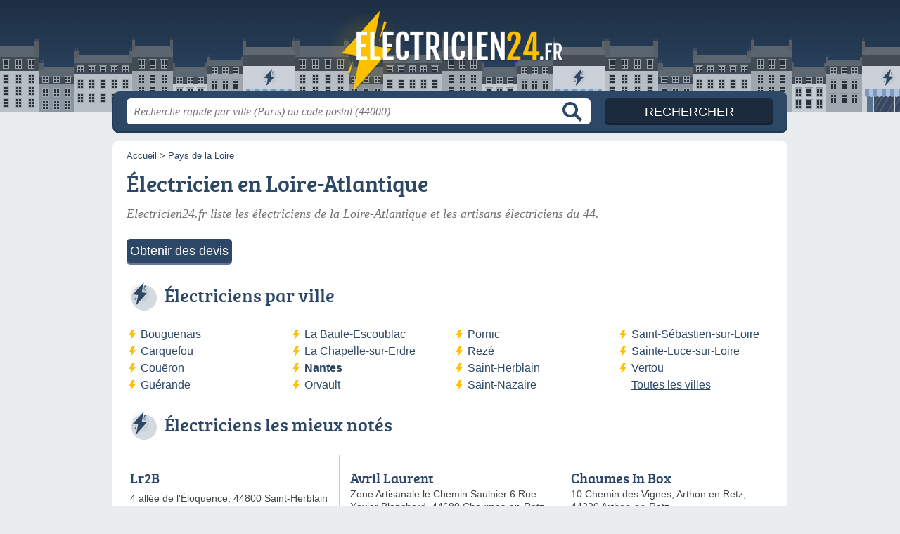

--- FILE ---
content_type: text/html; charset=UTF-8
request_url: https://electricien24.fr/44/
body_size: 10441
content:
<!DOCTYPE html>
<html lang="fr">
<head>
    <link rel="icon" type="image/png" href="/favicon.png"/>
<link rel="apple-touch-icon" href="/apple-touch-icon.png">
<link rel="apple-touch-icon" sizes="76x76" href="/apple-touch-icon-76x76.png">
<link rel="apple-touch-icon" sizes="120x120" href="/apple-touch-icon-120x120.png">
<link rel="apple-touch-icon" sizes="152x152" href="/apple-touch-icon-152x152.png">



<meta charset="utf-8">
<meta name="viewport" content="width=device-width, initial-scale=1">
<title>Électriciens Loire-Atlantique - Artisans 44</title>
<meta name="csrf-token" content="4TiwC0IlkpfzXRs6N2O942eP8OJSE6BG5qy9ZPX8">
<meta name="description" content="Retrouvez tous les électriciens et artisans de la Loire-Atlantique (44) : horaires, adresse, téléphone &amp; rendez-vous.">

<meta name="msapplication-TileImage" content="/ms-tile.png"/>
<meta name="msapplication-TileColor" content="#ffffff"/>

    <link rel="preload" href="https://electricien24.fr/build/assets/breeserif-regular-webfont-DYs39vFH.woff2" as="font" type="font/woff2"/>

<script>
    window.viewPortWidth = Math.max(document.documentElement.clientWidth, window.innerWidth || 0);
    window.spwidth = window.innerWidth || document.documentElement.clientWidth || document.body.clientWidth;
    window.spBBInserted = window.spSqrInserted = window.spMobInserted = 0;
    window.inssense=function(e,n,i,d,s,a,t){if(loadsense(),t=typeof t<"u"&&t!==null?t:!1,a=typeof a<"u"&&a!==null?a:!1,d=typeof d<"u"&&d!==null?d:0,viewPortWidth<d||(s=typeof s<"u"&&s!==null?s:99999999,viewPortWidth>s))return!1;let l=0,o;e==="auto"&&n==="auto"?(o='<ins class="adsbygoogle" style="display:block" data-ad-client="ca-pub-2478488084860860" data-ad-slot="'+i+'" data-ad-format="auto" data-full-width-responsive="true"></ins>',l=500):o='<ins class="adsbygoogle" style="display:inline-block;width:'+e+"px;height:"+n+'px" data-ad-client="ca-pub-2478488084860860" data-ad-slot="'+i+'"></ins>',a&&(o='<div style="text-align:center">'+o+"</div>"),t!==!1&&document.getElementById(t)?document.getElementById(t).innerHTML=o:document.write(o),setTimeout(function(){(adsbygoogle=window.adsbygoogle||[]).push({})},l)};window.loadsense=function(){if(!window.senseloaded){let e=document.createElement("script");e.type="text/javascript",e.async=!0,e.src="https://pagead2.googlesyndication.com/pagead/js/adsbygoogle.js";let n=document.getElementsByTagName("script")[0];n.parentNode.insertBefore(e,n),window.senseloaded=!0}};window.pjfb=function(e,n,i,d,s){e==="pjItemTop"||e==="pjItemSide"?inssense(300,250,s,null,null,!0,e):n===i===d===s?inssense("auto","auto",n,null,null,null,e):viewPortWidth>980?inssense(800,100,n,null,null,null,e):viewPortWidth>760?inssense(600,100,i,null,null,null,e):viewPortWidth>540?inssense(400,75,d,null,null,null,e):viewPortWidth>300&&inssense(300,250,s,null,null,!0,e)};window.pjnit=function(e){typeof pjwhat>"u"&&(window.pjwhat=e,window.pjver="v3",window.pjInserted=0,window.pjBlockToNbRes={},window.pjInsIds=[])};window.listsense=function(e,n,i,d){viewPortWidth>980?inssense(800,100,e):viewPortWidth>760?inssense(600,100,n):viewPortWidth>540?inssense(400,75,i):viewPortWidth>300&&inssense(300,250,d,null,null,!0)};window.shodev=function(e,n,i,d,s){let a={166:{category:"13",id:"bbd20f260b"},46174809:{category:"10",id:"ea9ddadcc8"},984589:{category:"80",id:"1e527e0a9b"},871136:{category:"14",id:"bd88546f78"},162:{category:"153",id:"a291f532b7"},48662:{category:"72",id:"d4dc558722"},125885:{category:"123",id:"000e89c4ad"},259963:{category:"22",id:"e66086cf90"},89663:{category:"78",id:"7aad988729"},418893:{category:"25",id:"4e3b158b47"},225874:{category:"8",id:"12ffc7b41a"},156:{category:"7",id:"53c9f312c0"},887451:{category:"145",id:"d484a328f6"},326233:{category:"1",id:"30fba2cb1e"},224333:{category:"159",id:"349ef956ba"},147445:{category:"47",id:"d8d89d375b"},886358:{category:"28",id:"d7caed3563"},557561:{category:"11",id:"f224b82d06"},899657:{category:"165",id:"5a55a467e9"},72:{category:"72",id:"vfedb9dd71fd"}};if(!(e in a))return;n=typeof n<"u"?n:"#7a7a7a",i=typeof i<"u"?i:"#4b4b4b",n=n.startsWith("#")?n:"#"+n,i=i.startsWith("#")?i:"#"+i,d=typeof d<"u"?d:"#fff",s=typeof s<"u"?s:"Demande de devis en ligne";let t=document.getElementsByClassName("intro");t.length<1&&(t=document.getElementsByClassName("others")),t.length>=1&&!t[t.length-1].classList.contains("info")&&(t=t[t.length-1],window.ifrshown=!1,window.showif=function(){if(!ifrshown){t.innerHTML+='<div id="v'+a[e].id+'d"></div>',window.vud_partenaire_id="1561",window.vud_categorie_id=a[e].category;let l=document.createElement("script");l.type="text/javascript",l.src="//www.viteundevis.com/"+a[e].id+"/"+vud_partenaire_id+"/"+vud_categorie_id+"/";let o=document.getElementsByTagName("script")[0];o.parentNode.insertBefore(l,o)}ifrshown=!0},t.innerHTML+='<br/><br/><a id="devisbtn" href="javascript:void(0)" onclick="showif()" style="box-shadow: 0 3px '+i+"; font-family: 'Lucida Grande', Arial; padding : 5px; font-style: normal; display: inline-block; background: "+n+"; color : "+d+'; border-radius: 5px;">'+s+"</a>")};

</script>

<style>
    svg {
        width: 16px;
    }
</style>

<link rel="preload" as="style" href="https://electricien24.fr/build/assets/style-BieURZI6.css" /><link rel="preload" as="style" href="https://electricien24.fr/build/assets/main-BfHLEBdY.css" /><link rel="modulepreload" href="https://electricien24.fr/build/assets/script-DCo9Vav5.js" /><link rel="stylesheet" href="https://electricien24.fr/build/assets/style-BieURZI6.css" data-navigate-track="reload" /><link rel="stylesheet" href="https://electricien24.fr/build/assets/main-BfHLEBdY.css" data-navigate-track="reload" /><script type="module" src="https://electricien24.fr/build/assets/script-DCo9Vav5.js" data-navigate-track="reload"></script>
<script>
    function askGeo(redirectTo = null) {
        if ("geolocation" in navigator) {
            var timeoutVal = 10 * 1000;
            var maxAge = 5 * 60 * 1000;
            redirectTo = redirectTo ?? window.location.pathname;
            navigator.geolocation.getCurrentPosition(function (position) {
                window.location = window.location.origin + redirectTo + "?lat=" + position.coords.latitude + "&long=" + position.coords.longitude;
            }, function (error) {
                var errors = {
                    2: 'Votre position n\'est pas accessible',
                    3: 'Problème dans la recherche de position'
                };
                if (error.code == 2 || error.code == 3) {
                    alert("Erreur : " + errors[error.code]);
                } else {
                    alert("Impossible de vos géolocaliser, désolé.");
                }
            }, {enableHighAccuracy: true, timeout: timeoutVal, maximumAge: maxAge});
        } else {
            alert('Votre navigateur ne supporte pas la géolocalisation, désolé.');
        }
    }
</script>
    <script>
  (function(i,s,o,g,r,a,m){i['GoogleAnalyticsObject']=r;i[r]=i[r]||function(){
  (i[r].q=i[r].q||[]).push(arguments)},i[r].l=1*new Date();a=s.createElement(o),
  m=s.getElementsByTagName(o)[0];a.async=1;a.src=g;m.parentNode.insertBefore(a,m)
  })(window,document,'script','//www.google-analytics.com/analytics.js','ga');

  blop = '51912229';
  ga('create', 'UA-'+blop+'-21', 'auto');
  ga('send', 'pageview');

</script>
</head>
<body class="">
<header id="h">
    <div class="c">
        <a href="/" class="logo">Electricien24.fr</a>
    </div>
</header>
<div id="s">
    <div class="c">

        <form method="get" action="/recherche">
            <fieldset>
                <input class="text" type="text" name="q"
                       value=""
                       placeholder="Recherche rapide par ville (Paris) ou code postal (44000)"
                       autocomplete="off"/>
                <input class="submit" type="submit" value="Rechercher"/>
            </fieldset>
        </form>

    </div>
</div>

<style>.fc-consent-root h2:before {
        content: none;
    }</style>

<div id="p">
    <div class="c">
                    <ol vocab="https://schema.org/" typeof="BreadcrumbList" class="bread"><li property="itemListElement" typeof="ListItem"><a property="item" typeof="WebPage" href="/"><span property="name">Accueil</span></a><meta property="position" content="0"><span class="sepa">&nbsp;&gt;&nbsp;</span></li><li property="itemListElement" typeof="ListItem"><a property="item" typeof="WebPage" href="/pays-de-la-loire/"><span property="name">Pays de la Loire</span></a><meta property="position" content="1"></li></ol>

        
        <div class="bw">

        
        <h1>Électricien en Loire-Atlantique</h1>

                    <p class="intro">
                Electricien24.fr liste les <em>électriciens de la Loire-Atlantique</em> et les artisans électriciens du 44.
            </p>
        
        

                    
            <h2>Électriciens par ville</h2>

            <ul class="filters communes">
                        <li><a href="/44/bouguenais/">Bouguenais</a></li>
                    <li><a href="/44/carquefou/">Carquefou</a></li>
                    <li><a href="/44/coueron/">Couëron</a></li>
                    <li><a href="/44/guerande/">Guérande</a></li>
                    <li><a href="/44/la-baule-escoublac/">La Baule-Escoublac</a></li>
                    <li><a href="/44/la-chapelle-sur-erdre/">La Chapelle-sur-Erdre</a></li>
                    <li><strong><a href="/44/nantes/">Nantes</a></strong></li>
                    <li><a href="/44/orvault/">Orvault</a></li>
                    <li><a href="/44/pornic/">Pornic</a></li>
                    <li><a href="/44/reze/">Rezé</a></li>
                    <li><a href="/44/saint-herblain/">Saint-Herblain</a></li>
                    <li><a href="/44/saint-nazaire/">Saint-Nazaire</a></li>
                    <li><a href="/44/saint-sebastien-sur-loire/">Saint-Sébastien-sur-Loire</a></li>
                    <li><a href="/44/sainte-luce-sur-loire/">Sainte-Luce-sur-Loire</a></li>
                    <li><a href="/44/vertou/">Vertou</a></li>
                <li class="allVilles"><a href="/44/communes">Toutes les villes</a></li>
    </ul>

            
                    
    </div>

            
                    <h2 class="feature">Électriciens les mieux notés</h2>
    <div class="items full featured featuredTopRated itcnt6" id="featuredTopRated">
                    <div class="item">
                <h3 class="tofit">
                    <a href="/44/saint-herblain/lr2b-19x6" title="Lr2B">Lr2B</a>
                </h3>
                <p class="sub">
                                            4 allée de l&#039;Éloquence, 
                                        <span class="cpVille">44800 Saint-Herblain</span>
                                    <p class="more ratingInfo">
                        <span class="shortRatings"><span class="ratings r50">
            <svg class="svgratings">
                <use xlink:href="#stars-5-0-star"/>
            </svg>
            5,0 étoiles sur 5</span>
            <span class="ratingsStats">14 avis</span>
        </span>
                <br/>
                        </p>
                                                    <p class="more openInfo">
                        <!-- opnow data-id="19x6" -->
            
                    
                            <span class="closedNow soonReopen">Fermé, ouvre à 8h</span>
                            <!-- /opnow -->
                    </p>
                            </div>
                    <div class="item">
                <h3 class="tofit">
                    <a href="/44/chaumes-en-retz/avril-laurent-1h8g" title="Avril Laurent">Avril Laurent</a>
                </h3>
                <p class="sub">
                                            Zone Artisanale le Chemin Saulnier
6 Rue Xavier Blanchard, 
                                        <span class="cpVille">44680 Chaumes-en-Retz</span>
                                    <p class="more ratingInfo">
                        <span class="shortRatings"><span class="ratings r50">
            <svg class="svgratings">
                <use xlink:href="#stars-5-0-star"/>
            </svg>
            5,0 étoiles sur 5</span>
            <span class="ratingsStats">10 avis</span>
        </span>
                <br/>
                        </p>
                                                    <p class="more openInfo">
                        <!-- opnow data-id="1h8g" -->
            
                    
                            <span class="closedNow soonReopen">Fermé, ouvre à 8h</span>
                            <!-- /opnow -->
                    </p>
                            </div>
                    <div class="item">
                <h3 class="tofit">
                    <a href="/44/chaumes-en-retz/chaumes-in-box-1bct" title="Chaumes In Box">Chaumes In Box</a>
                </h3>
                <p class="sub">
                                            10 Chemin des Vignes, Arthon en Retz, 
                                        <span class="cpVille">44320 Arthon-en-Retz</span>
                                    <p class="more ratingInfo">
                        <span class="shortRatings"><span class="ratings r50">
            <svg class="svgratings">
                <use xlink:href="#stars-5-0-star"/>
            </svg>
            5,0 étoiles sur 5</span>
            <span class="ratingsStats">7 avis</span>
        </span>
                <br/>
                        </p>
                                                    <p class="more openInfo">
                        <!-- opnow data-id="1bct" -->
            
                    
                            <span class="closedNow soonReopen">Fermée, ouvre à 9h</span>
                            <!-- /opnow -->
                    </p>
                            </div>
                    <div class="item">
                <h3 class="tofit">
                    <a href="/44/nantes/neo-1gav" title="Neo">Neo</a>
                </h3>
                <p class="sub">
                                            2 Rue des Droits de l&#039;Homme, 
                                        <span class="cpVille">44100 Nantes</span>
                                    <p class="more ratingInfo">
                        <span class="shortRatings"><span class="ratings r50">
            <svg class="svgratings">
                <use xlink:href="#stars-5-0-star"/>
            </svg>
            5,0 étoiles sur 5</span>
            <span class="ratingsStats">11 avis</span>
        </span>
                <br/>
                        </p>
                                                    <p class="more openInfo">
                        <!-- opnow data-id="1gav" -->
            
                    
                            <span class="closedNow soonReopen">Fermée, ouvre à 9h</span>
                            <!-- /opnow -->
                    </p>
                            </div>
                    <div class="item">
                <h3 class="tofit">
                    <a href="/44/saint-philbert-de-grand-lieu/grandlieu-electricite-1ek0" title="Grandlieu Electricité">Grandlieu Electricité</a>
                </h3>
                <p class="sub">
                                            1 Chemin des Pres le Pied Pain, 
                                        <span class="cpVille">44310 Saint-Philbert-de-Grand-Lieu</span>
                                    <p class="more ratingInfo">
                        <span class="shortRatings"><span class="ratings r50">
            <svg class="svgratings">
                <use xlink:href="#stars-5-0-star"/>
            </svg>
            5,0 étoiles sur 5</span>
            <span class="ratingsStats">46 avis</span>
        </span>
                <br/>
                        </p>
                                                    <p class="more openInfo">
                        <!-- opnow data-id="1ek0" -->
            
                    
                            <span class="closedNow soonReopen">Fermée, ouvre à 8h</span>
                            <!-- /opnow -->
                    </p>
                            </div>
                    <div class="item">
                <h3 class="tofit">
                    <a href="/44/nantes/qub-1uou" title="QUB">QUB</a>
                </h3>
                <p class="sub">
                                            30 Bis Boulevard Jules Verne, 
                                        <span class="cpVille">44300 Nantes</span>
                                    <p class="more ratingInfo">
                        <span class="shortRatings"><span class="ratings r50">
            <svg class="svgratings">
                <use xlink:href="#stars-5-0-star"/>
            </svg>
            5,0 étoiles sur 5</span>
            <span class="ratingsStats">60 avis</span>
        </span>
                <br/>
                        </p>
                                                    <p class="more openInfo">
                        <!-- opnow data-id="1uou" -->
            
                    
                            <span class="closedNow soonReopen">Fermée, ouvre à 9h</span>
                            <!-- /opnow -->
                    </p>
                            </div>
                            <div class="seeAll">
                <a href="/44/meilleurs" class="showAll"
                   title="Afficher tout">Afficher tout</a>
            </div>
            </div>
        
                    <h2 class="feature">La sélection dans la Loire-Atlantique</h2>
        <div class="items full featured featuredSelection itcnt3" id="featuredSelection">
                    <div class="item">
                <h3 class="tofit">
                    <a href="/44/mesanger/amosse-electricite-j77" title="Amosse Electricite">Amosse Electricite</a>
                </h3>
                <p class="sub">
                                            313 Rue Cornouaille, 
                                        <span class="cpVille">44522 Mésanger</span>
                                    <p class="more ratingInfo">
                        <span class="shortRatings"><span class="ratings r35">
            <svg class="svgratings">
                <use xlink:href="#stars-3-5-star"/>
            </svg>
            3,5 étoiles sur 5</span>
            <span class="ratingsStats">6 avis</span>
        </span>
                <br/>
                        </p>
                                                    <p class="more openInfo">
                        <!-- opnow data-id="j77" -->
            
                    
                            <span class="closedNow soonReopen">Fermée, ouvre à 8h</span>
                            <!-- /opnow -->
                    </p>
                            </div>
                    <div class="item">
                <h3 class="tofit">
                    <a href="/44/cordemais/reseaux-electriques-bailliache-jbo" title="Réseaux Electriques Bailliache">Réseaux Electriques Bailliache</a>
                </h3>
                <p class="sub">
                                            5 le Tertre, 
                                        <span class="cpVille">44360 Cordemais</span>
                                    <p class="more ratingInfo">
                        <span class="shortRatings"><span class="ratings r50">
            <svg class="svgratings">
                <use xlink:href="#stars-5-0-star"/>
            </svg>
            5,0 étoiles sur 5</span>
            <span class="ratingsStats">16 avis</span>
        </span>
                <br/>
                        </p>
                                                    <p class="more openInfo">
                        <!-- opnow data-id="jbo" -->
            
                    
                            <span class="closedNow soonReopen">Fermée, ouvre à 8h</span>
                            <!-- /opnow -->
                    </p>
                            </div>
                    <div class="item">
                <h3 class="tofit">
                    <a href="/44/chateaubriant/logelec-jio" title="Logelec">Logelec</a>
                </h3>
                <p class="sub">
                                            3 Rue Martin Luther King, 
                                        <span class="cpVille">44110 Châteaubriant</span>
                                    <p class="more ratingInfo">
                        <span class="shortRatings"><span class="ratings r30">
            <svg class="svgratings">
                <use xlink:href="#stars-3-0-star"/>
            </svg>
            3,0 étoiles sur 5</span>
            <span class="ratingsStats">5 avis</span>
        </span>
                <br/>
                        </p>
                                                    <p class="more openInfo">
                        <!-- opnow data-id="jio" -->
            
                    
                            <span class="closedNow soonReopen">Fermée, ouvre à 8h</span>
                            <!-- /opnow -->
                    </p>
                            </div>
                    </div>
            
    <div class="section items">
        <h2>515 électriciens référencés</h2>

        <span id="slg" data-slg="loire-atlantique"></span>
    <div class="item hasrt nfolvl2">
            <h3>
            <a href="/44/la-chapelle-heulin/2r-elec-1z7p">2R.elec</a>
        </h3>
    
    <p class="sub">26 Rue Aristide Briand, 44330 La Chapelle-Heulin</p>

    
                        <p class="oprt more dos">
                                <!-- opnow data-id="1z7p" -->
            
                    
                            <span class="closedNow soonReopen">Fermé, ouvre à 8h</span>
                            <!-- /opnow -->
                                                    <span class="sep">-</span>
                                <span class="shortRatings"><span class="ratings r50">
            <svg class="svgratings">
                <use xlink:href="#stars-5-0-star"/>
            </svg>
            5,0 étoiles sur 5</span>
            <span class="ratingsStats">7 avis</span>
        </span>
                <br/>
                </p>
            
        <p class="more tpsv ">
                <span class="type">Électricien</span>


        
            </p>

    
    <div class="btn" id="c1z7p">
                                    <a href="/44/la-chapelle-heulin/2r-elec-1z7p#horaires" class="greyBtn c-button__openings">
                    <span><svg viewBox="0 0 100 100"><use xlink:href="#icon-openings"/></svg> Horaires</span>
                </a>
                                        <a href="/44/la-chapelle-heulin/2r-elec-1z7p#telephone" class="c2call greyBtn c-button__phone" type="button" data-c2call="/44/la-chapelle-heulin/2r-elec-1z7p/tel">
                    <span><svg viewBox="0 0 100 100"><use xlink:href="#icon-phone"/></svg> Téléphone</span>
                </a>
                        </div>
    <div class="illu">
            </div>
    <a class="mobileLink" href="/44/la-chapelle-heulin/2r-elec-1z7p">
        <span>2R.elec</span>
    </a>
</div>

    
    

    <div class="item nfolvl1">
            <h3>
            <a href="/44/aigrefeuille-sur-maine/3-r-ts-1z3y">3&#039;R Ts</a>
        </h3>
    
    <p class="sub">46 avenue de Nantes, 44140 Aigrefeuille-sur-Maine</p>

    
                        <p class="oprt more ">
                                <!-- opnow data-id="1z3y" -->
            
                    
                            <span class="closedNow soonReopen">Fermé, ouvre à 7h</span>
                            <!-- /opnow -->
                                                            </p>
            
        <p class="more tpsv ">
                <span class="type def">Électricien</span>


        
            </p>

    
    <div class="btn" id="c1z3y">
                                    <a href="/44/aigrefeuille-sur-maine/3-r-ts-1z3y#horaires" class="greyBtn c-button__openings">
                    <span><svg viewBox="0 0 100 100"><use xlink:href="#icon-openings"/></svg> Horaires</span>
                </a>
                                        <a href="/44/aigrefeuille-sur-maine/3-r-ts-1z3y#telephone" class="c2call greyBtn c-button__phone" type="button" data-c2call="/44/aigrefeuille-sur-maine/3-r-ts-1z3y/tel">
                    <span><svg viewBox="0 0 100 100"><use xlink:href="#icon-phone"/></svg> Téléphone</span>
                </a>
                        </div>
    <div class="illu">
            </div>
    <a class="mobileLink" href="/44/aigrefeuille-sur-maine/3-r-ts-1z3y">
        <span>3&#039;R Ts</span>
    </a>
</div>

    
    

    <div class="item hasrt nfolvl1">
            <h3>
            <a href="/44/saint-lyphard/a-l-eau-elec-corbel-jgw">A l&#039;Eau Elec Corbel</a>
        </h3>
    
    <p class="sub">8 Rue de l&#039;Île du Moulin, 44410 Saint-Lyphard</p>

    
                        <p class="oprt more ">
                                <!-- opnow data-id="jgw" -->
    <!-- /opnow -->
                                                <span class="shortRatings"><span class="ratings r50">
            <svg class="svgratings">
                <use xlink:href="#stars-5-0-star"/>
            </svg>
            5,0 étoiles sur 5</span>
            <span class="ratingsStats">7 avis</span>
        </span>
                <br/>
                </p>
            
        <p class="more tpsv ">
                <span class="type">Entreprise d'électricité</span>


        
            </p>

    
    <div class="btn" id="cjgw">
                                                <a href="/44/saint-lyphard/a-l-eau-elec-corbel-jgw#telephone" class="c2call greyBtn c-button__phone" type="button" data-c2call="/44/saint-lyphard/a-l-eau-elec-corbel-jgw/tel">
                    <span><svg viewBox="0 0 100 100"><use xlink:href="#icon-phone"/></svg> Téléphone</span>
                </a>
                        </div>
    <div class="illu">
            </div>
    <a class="mobileLink" href="/44/saint-lyphard/a-l-eau-elec-corbel-jgw">
        <span>A l&#039;Eau Elec Corbel</span>
    </a>
</div>

    
    </div><div class="be wide">
    <script type="text/javascript">
        pjnit('électricien');
        window.pjPerPage = 1;
        window.pjBlockToNbRes = {
            "pjsleads1" : "3",
            "pjsleads2" : "1",
            "pjsleads3" : "2"
        };

        if(document.getElementById("slg") && pjInserted < pjPerPage) {
            pjInserted++;
            window.pjInsIds[window.pjInsIds.length] = 'pjsleads'+pjInserted;
            document.write('<ins id="pjsleads'+pjInserted+'"></ins>');
        } else {
            listsense(8255372855, 6778639651, 5301906450, 2348440052);
        }
    </script>
</div><div class="items">

    <div class="item nfolvl0">
            <h3>
            <a href="/44/jans/a-e-p-delaunay-jhq">A. E. P. Delaunay</a>
        </h3>
    
    <p class="sub">1 Coisbree, 44170 Jans</p>

    
                
        <p class="more tpsv ">
                <span class="type">Entreprise d'électricité</span>


        
            </p>

    
    <div class="btn" id="cjhq">
                                                <a href="/44/jans/a-e-p-delaunay-jhq#telephone" class="c2call greyBtn c-button__phone" type="button" data-c2call="/44/jans/a-e-p-delaunay-jhq/tel">
                    <span><svg viewBox="0 0 100 100"><use xlink:href="#icon-phone"/></svg> Téléphone</span>
                </a>
                        </div>
    <div class="illu">
            </div>
    <a class="mobileLink" href="/44/jans/a-e-p-delaunay-jhq">
        <span>A. E. P. Delaunay</span>
    </a>
</div>

    
    

    <div class="item nfolvl0">
            <h3>
            <a href="/44/la-chevroliere/a-t-projets-jca">A. T. Projets</a>
        </h3>
    
    <p class="sub">94 Grand Rue, 44118 La Chevrolière</p>

    
                
        <p class="more tpsv ">
                <span class="type">Entreprise d'électricité</span>


        
            </p>

    
    <div class="btn" id="cjca">
                                                <a href="/44/la-chevroliere/a-t-projets-jca#telephone" class="c2call greyBtn c-button__phone" type="button" data-c2call="/44/la-chevroliere/a-t-projets-jca/tel">
                    <span><svg viewBox="0 0 100 100"><use xlink:href="#icon-phone"/></svg> Téléphone</span>
                </a>
                        </div>
    <div class="illu">
            </div>
    <a class="mobileLink" href="/44/la-chevroliere/a-t-projets-jca">
        <span>A. T. Projets</span>
    </a>
</div>

    
    

    <div class="item hasrt nfolvl3">
            <h3>
            <a href="/44/nantes/a-a-d-nantes-plombier-vitrier-serrurier-1c95">A.A.D Nantes - plombier - vitrier - serrurier</a>
        </h3>
    
    <p class="sub">75 Rue des Hauts Pavés, 44000 Nantes</p>

    
                        <p class="oprt more dos">
                                <!-- opnow data-id="1c95" -->
                        
            <span class="openNow">Ouverte jusqu'à 23h45</span>
                <!-- /opnow -->
                                                    <span class="sep">-</span>
                                <span class="shortRatings"><span class="ratings r40">
            <svg class="svgratings">
                <use xlink:href="#stars-4-0-star"/>
            </svg>
            4,0 étoiles sur 5</span>
            <span class="ratingsStats">27 avis</span>
        </span>
                <br/>
                </p>
            
        <p class="more tpsv ">
                <span class="type">Entreprise d'électricité et de plomberie</span>


        
            </p>

    
    <div class="btn" id="c1c95">
                                    <a href="/44/nantes/a-a-d-nantes-plombier-vitrier-serrurier-1c95#horaires" class="greyBtn c-button__openings">
                    <span><svg viewBox="0 0 100 100"><use xlink:href="#icon-openings"/></svg> Horaires</span>
                </a>
                                        <a href="/44/nantes/a-a-d-nantes-plombier-vitrier-serrurier-1c95#telephone" class="c2call greyBtn c-button__phone" type="button" data-c2call="/44/nantes/a-a-d-nantes-plombier-vitrier-serrurier-1c95/tel">
                    <span><svg viewBox="0 0 100 100"><use xlink:href="#icon-phone"/></svg> Téléphone</span>
                </a>
                        </div>
    <div class="illu">
            </div>
    <a class="mobileLink" href="/44/nantes/a-a-d-nantes-plombier-vitrier-serrurier-1c95">
        <span>A.A.D Nantes - plombier - vitrier - serrurier</span>
    </a>
</div>

    
    </div><div class="be wide">
    <script type="text/javascript">
        pjnit('électricien');
        window.pjPerPage = 1;
        window.pjBlockToNbRes = {
            "pjsleads1" : "3",
            "pjsleads2" : "1",
            "pjsleads3" : "2"
        };

        if(document.getElementById("slg") && pjInserted < pjPerPage) {
            pjInserted++;
            window.pjInsIds[window.pjInsIds.length] = 'pjsleads'+pjInserted;
            document.write('<ins id="pjsleads'+pjInserted+'"></ins>');
        } else {
            listsense(8255372855, 6778639651, 5301906450, 2348440052);
        }
    </script>
</div><div class="items">

    <div class="item nfolvl1">
            <h3>
            <a href="/44/le-pellerin/a-b-44-jcc">A.B 44</a>
        </h3>
    
    <p class="sub">18 Rue Clos Grille, 44640 Le Pellerin</p>

    
                        <p class="oprt more ">
                                <!-- opnow data-id="jcc" -->
            
                    
                            <span class="closedNow soonReopen">Fermée, ouvre à 8h</span>
                            <!-- /opnow -->
                                                            </p>
            
        <p class="more tpsv ">
                <span class="type">Entreprise d'électricité</span>


        
            </p>

    
    <div class="btn" id="cjcc">
                                    <a href="/44/le-pellerin/a-b-44-jcc#horaires" class="greyBtn c-button__openings">
                    <span><svg viewBox="0 0 100 100"><use xlink:href="#icon-openings"/></svg> Horaires</span>
                </a>
                                        <a href="/44/le-pellerin/a-b-44-jcc#telephone" class="c2call greyBtn c-button__phone" type="button" data-c2call="/44/le-pellerin/a-b-44-jcc/tel">
                    <span><svg viewBox="0 0 100 100"><use xlink:href="#icon-phone"/></svg> Téléphone</span>
                </a>
                        </div>
    <div class="illu">
            </div>
    <a class="mobileLink" href="/44/le-pellerin/a-b-44-jcc">
        <span>A.B 44</span>
    </a>
</div>

    
    

    <div class="item hasrt nfolvl2">
            <h3>
            <a href="/44/pontchateau/a-d-e-h-i-a-1y79">A.D.E.H.I.A</a>
        </h3>
    
    <p class="sub">24 Rue de l&#039;Urin, 44160 Pontchâteau</p>

    
                        <p class="oprt more dos">
                                <!-- opnow data-id="1y79" -->
            
                    
                            <span class="closedNow soonReopen">Fermé, ouvre à 8h</span>
                            <!-- /opnow -->
                                                    <span class="sep">-</span>
                                <span class="shortRatings"><span class="ratings r50">
            <svg class="svgratings">
                <use xlink:href="#stars-5-0-star"/>
            </svg>
            5,0 étoiles sur 5</span>
            <span class="ratingsStats">4 avis</span>
        </span>
                <br/>
                </p>
            
        <p class="more tpsv ">
                <span class="type">Électricien</span>


        
            </p>

    
    <div class="btn" id="c1y79">
                                    <a href="/44/pontchateau/a-d-e-h-i-a-1y79#horaires" class="greyBtn c-button__openings">
                    <span><svg viewBox="0 0 100 100"><use xlink:href="#icon-openings"/></svg> Horaires</span>
                </a>
                                        <a href="/44/pontchateau/a-d-e-h-i-a-1y79#telephone" class="c2call greyBtn c-button__phone" type="button" data-c2call="/44/pontchateau/a-d-e-h-i-a-1y79/tel">
                    <span><svg viewBox="0 0 100 100"><use xlink:href="#icon-phone"/></svg> Téléphone</span>
                </a>
                        </div>
    <div class="illu">
            </div>
    <a class="mobileLink" href="/44/pontchateau/a-d-e-h-i-a-1y79">
        <span>A.D.E.H.I.A</span>
    </a>
</div>

    
    

    <div class="item hasrt nfolvl2">
            <h3>
            <a href="/44/saint-philbert-de-grand-lieu/a2mt-elec-25jw">A2MT Elec</a>
        </h3>
    
    <p class="sub">75 impasse du Chemin Creux, 44310 Saint-Philbert-de-Grand-Lieu</p>

    
                        <p class="oprt more dos">
                                <!-- opnow data-id="25jw" -->
            
                    
                            <span class="closedNow soonReopen">Fermé, ouvre à 8h</span>
                            <!-- /opnow -->
                                                    <span class="sep">-</span>
                                <span class="shortRatings"><span class="ratings r50">
            <svg class="svgratings">
                <use xlink:href="#stars-5-0-star"/>
            </svg>
            5,0 étoiles sur 5</span>
            <span class="ratingsStats">32 avis</span>
        </span>
                <br/>
                </p>
            
        <p class="more tpsv ">
                <span class="type">Électricien</span>


        
            </p>

    
    <div class="btn" id="c25jw">
                                    <a href="/44/saint-philbert-de-grand-lieu/a2mt-elec-25jw#horaires" class="greyBtn c-button__openings">
                    <span><svg viewBox="0 0 100 100"><use xlink:href="#icon-openings"/></svg> Horaires</span>
                </a>
                                        <a href="/44/saint-philbert-de-grand-lieu/a2mt-elec-25jw#telephone" class="c2call greyBtn c-button__phone" type="button" data-c2call="/44/saint-philbert-de-grand-lieu/a2mt-elec-25jw/tel">
                    <span><svg viewBox="0 0 100 100"><use xlink:href="#icon-phone"/></svg> Téléphone</span>
                </a>
                        </div>
    <div class="illu">
            </div>
    <a class="mobileLink" href="/44/saint-philbert-de-grand-lieu/a2mt-elec-25jw">
        <span>A2MT Elec</span>
    </a>
</div>

    
    </div><div class="be wide">
    <script type="text/javascript">
        pjnit('électricien');
        window.pjPerPage = 1;
        window.pjBlockToNbRes = {
            "pjsleads1" : "3",
            "pjsleads2" : "1",
            "pjsleads3" : "2"
        };

        if(document.getElementById("slg") && pjInserted < pjPerPage) {
            pjInserted++;
            window.pjInsIds[window.pjInsIds.length] = 'pjsleads'+pjInserted;
            document.write('<ins id="pjsleads'+pjInserted+'"></ins>');
        } else {
            listsense(8255372855, 6778639651, 5301906450, 2348440052);
        }
    </script>
</div><div class="items">

    <div class="item hasrt nfolvl3">
            <h3>
            <a href="/44/nantes/ab-elec-1avf">Ab Elec</a>
        </h3>
    
    <p class="sub">10 Rue Gabriel Goudy, 44200 Nantes</p>

    
                        <p class="oprt more dos">
                                <!-- opnow data-id="1avf" -->
            
                    
                            <span class="closedNow soonReopen">Fermé, ouvre à 8h</span>
                            <!-- /opnow -->
                                                    <span class="sep">-</span>
                                <span class="shortRatings"><span class="ratings r50">
            <svg class="svgratings">
                <use xlink:href="#stars-5-0-star"/>
            </svg>
            5,0 étoiles sur 5</span>
            <span class="ratingsStats">30 avis</span>
        </span>
                <br/>
                </p>
            
        <p class="more tpsv ">
                <span class="type">Entreprise d'électricité</span>


        
            </p>

    
    <div class="btn" id="c1avf">
                                    <a href="/44/nantes/ab-elec-1avf#horaires" class="greyBtn c-button__openings">
                    <span><svg viewBox="0 0 100 100"><use xlink:href="#icon-openings"/></svg> Horaires</span>
                </a>
                                        <a href="/44/nantes/ab-elec-1avf#telephone" class="c2call greyBtn c-button__phone" type="button" data-c2call="/44/nantes/ab-elec-1avf/tel">
                    <span><svg viewBox="0 0 100 100"><use xlink:href="#icon-phone"/></svg> Téléphone</span>
                </a>
                        </div>
    <div class="illu">
            </div>
    <a class="mobileLink" href="/44/nantes/ab-elec-1avf">
        <span>Ab Elec</span>
    </a>
</div>

    
    

    <div class="item hasrt nfolvl2">
            <h3>
            <a href="/44/divatte-sur-loire/ab-energies-j8i">AB Energies</a>
        </h3>
    
    <p class="sub">35 Zone Aménagement de la Sensive, 44450 Divatte-sur-Loire</p>

    
                        <p class="oprt more dos">
                                <!-- opnow data-id="j8i" -->
            
                    
                            <span class="closedNow soonReopen">Fermée, ouvre à 8h</span>
                            <!-- /opnow -->
                                                    <span class="sep">-</span>
                                <span class="shortRatings"><span class="ratings r40">
            <svg class="svgratings">
                <use xlink:href="#stars-4-0-star"/>
            </svg>
            4,0 étoiles sur 5</span>
            <span class="ratingsStats">10 avis</span>
        </span>
                <br/>
                </p>
            
        <p class="more tpsv ">
                <span class="type">Entreprise d'électricité et de plomberie</span>


        
            </p>

    
    <div class="btn" id="cj8i">
                                    <a href="/44/divatte-sur-loire/ab-energies-j8i#horaires" class="greyBtn c-button__openings">
                    <span><svg viewBox="0 0 100 100"><use xlink:href="#icon-openings"/></svg> Horaires</span>
                </a>
                                        <a href="/44/divatte-sur-loire/ab-energies-j8i#telephone" class="c2call greyBtn c-button__phone" type="button" data-c2call="/44/divatte-sur-loire/ab-energies-j8i/tel">
                    <span><svg viewBox="0 0 100 100"><use xlink:href="#icon-phone"/></svg> Téléphone</span>
                </a>
                        </div>
    <div class="illu">
            </div>
    <a class="mobileLink" href="/44/divatte-sur-loire/ab-energies-j8i">
        <span>AB Energies</span>
    </a>
</div>

    
    

    <div class="item nfolvl0">
            <h3>
            <a href="/44/pannece/ab-proelec-jfv">AB Proelec</a>
        </h3>
    
    <p class="sub">2 la Haute Returière, 44440 Pannecé</p>

    
                
        <p class="more tpsv ">
                <span class="type">Entreprise d'électricité</span>


        
            </p>

    
    <div class="btn" id="cjfv">
                                                <a href="/44/pannece/ab-proelec-jfv#telephone" class="c2call greyBtn c-button__phone" type="button" data-c2call="/44/pannece/ab-proelec-jfv/tel">
                    <span><svg viewBox="0 0 100 100"><use xlink:href="#icon-phone"/></svg> Téléphone</span>
                </a>
                        </div>
    <div class="illu">
            </div>
    <a class="mobileLink" href="/44/pannece/ab-proelec-jfv">
        <span>AB Proelec</span>
    </a>
</div>

    
    

    <div class="item hasrt nfolvl2">
            <h3>
            <a href="/44/saint-nazaire/abe-electricite-21wh">Abe Électricité</a>
        </h3>
    
    <p class="sub">6 Rue Anders Celsius, 44600 Saint-Nazaire</p>

    
                        <p class="oprt more dos">
                                <!-- opnow data-id="21wh" -->
            
                    
                            <span class="closedNow soonReopen">Fermé, ouvre à 8h</span>
                            <!-- /opnow -->
                                                    <span class="sep">-</span>
                                <span class="shortRatings"><span class="ratings r50">
            <svg class="svgratings">
                <use xlink:href="#stars-5-0-star"/>
            </svg>
            5,0 étoiles sur 5</span>
            <span class="ratingsStats">15 avis</span>
        </span>
                <br/>
                </p>
            
        <p class="more tpsv ">
                <span class="type">Électricien</span>


        
            </p>

    
    <div class="btn" id="c21wh">
                                    <a href="/44/saint-nazaire/abe-electricite-21wh#horaires" class="greyBtn c-button__openings">
                    <span><svg viewBox="0 0 100 100"><use xlink:href="#icon-openings"/></svg> Horaires</span>
                </a>
                                        <a href="/44/saint-nazaire/abe-electricite-21wh#telephone" class="c2call greyBtn c-button__phone" type="button" data-c2call="/44/saint-nazaire/abe-electricite-21wh/tel">
                    <span><svg viewBox="0 0 100 100"><use xlink:href="#icon-phone"/></svg> Téléphone</span>
                </a>
                        </div>
    <div class="illu">
            </div>
    <a class="mobileLink" href="/44/saint-nazaire/abe-electricite-21wh">
        <span>Abe Électricité</span>
    </a>
</div>

    
    

    <div class="item hasrt nfolvl3">
            <h3>
            <a href="/44/saint-mars-de-coutais/ace-electro-nantes-1wuy">Ace Electro Nantes</a>
        </h3>
    
    <p class="sub">Zone des Couetis, 44680 Saint-Mars-de-Coutais</p>

    
                        <p class="oprt more dos">
                                <!-- opnow data-id="1wuy" -->
            
                    
                            <span class="closedNow soonReopen">Fermé, ouvre à 7h30</span>
                            <!-- /opnow -->
                                                    <span class="sep">-</span>
                                <span class="shortRatings"><span class="ratings r45">
            <svg class="svgratings">
                <use xlink:href="#stars-4-5-star"/>
            </svg>
            4,5 étoiles sur 5</span>
            <span class="ratingsStats">41 avis</span>
        </span>
                <br/>
                </p>
            
        <p class="more tpsv ">
                <span class="type">Électricien</span>


        
            </p>

    
    <div class="btn" id="c1wuy">
                                    <a href="/44/saint-mars-de-coutais/ace-electro-nantes-1wuy#horaires" class="greyBtn c-button__openings">
                    <span><svg viewBox="0 0 100 100"><use xlink:href="#icon-openings"/></svg> Horaires</span>
                </a>
                                        <a href="/44/saint-mars-de-coutais/ace-electro-nantes-1wuy#telephone" class="c2call greyBtn c-button__phone" type="button" data-c2call="/44/saint-mars-de-coutais/ace-electro-nantes-1wuy/tel">
                    <span><svg viewBox="0 0 100 100"><use xlink:href="#icon-phone"/></svg> Téléphone</span>
                </a>
                        </div>
    <div class="illu">
            </div>
    <a class="mobileLink" href="/44/saint-mars-de-coutais/ace-electro-nantes-1wuy">
        <span>Ace Electro Nantes</span>
    </a>
</div>

    
    

    <div class="item nfolvl0">
            <h3>
            <a href="/44/saint-herblain/actelec-44-1pcq">Actelec 44</a>
        </h3>
    
    <p class="sub">3 Rue Henri Toche, 44800 Saint-Herblain</p>

    
                
        <p class="more tpsv ">
                <span class="type">Entreprise d'électricité</span>


        
            </p>

    
    <div class="btn" id="c1pcq">
                                                <a href="/44/saint-herblain/actelec-44-1pcq#telephone" class="c2call greyBtn c-button__phone" type="button" data-c2call="/44/saint-herblain/actelec-44-1pcq/tel">
                    <span><svg viewBox="0 0 100 100"><use xlink:href="#icon-phone"/></svg> Téléphone</span>
                </a>
                        </div>
    <div class="illu">
            </div>
    <a class="mobileLink" href="/44/saint-herblain/actelec-44-1pcq">
        <span>Actelec 44</span>
    </a>
</div>

    
    

    <div class="item nfolvl1">
            <h3>
            <a href="/44/saint-philbert-de-grand-lieu/activelec-votre-partenaire-solaire-44-1ej5">Activelec, votre partenaire solaire 44</a>
        </h3>
    
    <p class="sub">206 Les Grolles, 44310 Saint-Philbert-de-Grand-Lieu</p>

    
                        <p class="oprt more ">
                                <!-- opnow data-id="1ej5" -->
            
                    
                            <span class="closedNow soonReopen">Fermée, ouvre à 9h</span>
                            <!-- /opnow -->
                                                            </p>
            
        <p class="more tpsv ">
                <span class="type">Entreprise d'électricité</span>


        
            </p>

    
    <div class="btn" id="c1ej5">
                                    <a href="/44/saint-philbert-de-grand-lieu/activelec-votre-partenaire-solaire-44-1ej5#horaires" class="greyBtn c-button__openings">
                    <span><svg viewBox="0 0 100 100"><use xlink:href="#icon-openings"/></svg> Horaires</span>
                </a>
                                        <a href="/44/saint-philbert-de-grand-lieu/activelec-votre-partenaire-solaire-44-1ej5#telephone" class="c2call greyBtn c-button__phone" type="button" data-c2call="/44/saint-philbert-de-grand-lieu/activelec-votre-partenaire-solaire-44-1ej5/tel">
                    <span><svg viewBox="0 0 100 100"><use xlink:href="#icon-phone"/></svg> Téléphone</span>
                </a>
                        </div>
    <div class="illu">
            </div>
    <a class="mobileLink" href="/44/saint-philbert-de-grand-lieu/activelec-votre-partenaire-solaire-44-1ej5">
        <span>Activelec, votre partenaire solaire 44</span>
    </a>
</div>

    
    

    <div class="item nfolvl0">
            <h3>
            <a href="/44/port-saint-pere/ad-net-electricite-domotique-j8r">Ad Net Electricité Domotique</a>
        </h3>
    
    <p class="sub">2 le Fief Soudain, 44710 Port-Saint-Père</p>

    
                
        <p class="more tpsv ">
                <span class="type">Entreprise d'électricité</span>


        
            </p>

    
    <div class="btn" id="cj8r">
                                                <a href="/44/port-saint-pere/ad-net-electricite-domotique-j8r#telephone" class="c2call greyBtn c-button__phone" type="button" data-c2call="/44/port-saint-pere/ad-net-electricite-domotique-j8r/tel">
                    <span><svg viewBox="0 0 100 100"><use xlink:href="#icon-phone"/></svg> Téléphone</span>
                </a>
                        </div>
    <div class="illu">
            </div>
    <a class="mobileLink" href="/44/port-saint-pere/ad-net-electricite-domotique-j8r">
        <span>Ad Net Electricité Domotique</span>
    </a>
</div>

    
    

    <div class="item nfolvl0">
            <h3>
            <a href="/44/carquefou/aepr-1f0g">Aepr</a>
        </h3>
    
    <p class="sub">2 Rue Soleil Couchant, 44470 Carquefou</p>

    
                
        <p class="more tpsv ">
                <span class="type">Entreprise d'électricité</span>


        
            </p>

    
    <div class="btn" id="c1f0g">
                                                <a href="/44/carquefou/aepr-1f0g#telephone" class="c2call greyBtn c-button__phone" type="button" data-c2call="/44/carquefou/aepr-1f0g/tel">
                    <span><svg viewBox="0 0 100 100"><use xlink:href="#icon-phone"/></svg> Téléphone</span>
                </a>
                        </div>
    <div class="illu">
            </div>
    <a class="mobileLink" href="/44/carquefou/aepr-1f0g">
        <span>Aepr</span>
    </a>
</div>

    
    

    <div class="item hasrt nfolvl3">
            <h3>
            <a href="/44/montoir-de-bretagne/agencea-menuiserie-cloisons-seches-electricite-22wf">Agencea - Menuiserie - Cloisons sèches - Électricité</a>
        </h3>
    
    <p class="sub">4 Rue d&#039;Artois, 44550 Montoir-de-Bretagne</p>

    
                        <p class="oprt more dos">
                                <!-- opnow data-id="22wf" -->
            
                    
                            <span class="closedNow soonReopen">Fermé, ouvre à 8h</span>
                            <!-- /opnow -->
                                                    <span class="sep">-</span>
                                <span class="shortRatings"><span class="ratings r50">
            <svg class="svgratings">
                <use xlink:href="#stars-5-0-star"/>
            </svg>
            5,0 étoiles sur 5</span>
            <span class="ratingsStats">3 avis</span>
        </span>
                <br/>
                </p>
            
        <p class="more tpsv ">
                <span class="type">Électricien</span>


        
            </p>

    
    <div class="btn" id="c22wf">
                                    <a href="/44/montoir-de-bretagne/agencea-menuiserie-cloisons-seches-electricite-22wf#horaires" class="greyBtn c-button__openings">
                    <span><svg viewBox="0 0 100 100"><use xlink:href="#icon-openings"/></svg> Horaires</span>
                </a>
                                        <a href="/44/montoir-de-bretagne/agencea-menuiserie-cloisons-seches-electricite-22wf#telephone" class="c2call greyBtn c-button__phone" type="button" data-c2call="/44/montoir-de-bretagne/agencea-menuiserie-cloisons-seches-electricite-22wf/tel">
                    <span><svg viewBox="0 0 100 100"><use xlink:href="#icon-phone"/></svg> Téléphone</span>
                </a>
                        </div>
    <div class="illu">
            </div>
    <a class="mobileLink" href="/44/montoir-de-bretagne/agencea-menuiserie-cloisons-seches-electricite-22wf">
        <span>Agencea - Menuiserie - Cloisons sèches - Électricité</span>
    </a>
</div>

    
    

    <div class="item last hasrt nfolvl2">
            <h3>
            <a href="/44/saint-sebastien-sur-loire/agri-elec-solar-21wi">Agri Elec Solar</a>
        </h3>
    
    <p class="sub">94 Rue de la Jaunaie, 44230 Saint-Sébastien-sur-Loire</p>

    
                        <p class="oprt more dos">
                                <!-- opnow data-id="21wi" -->
            
                    
                            <span class="closedNow soonReopen">Fermé, ouvre à 8h</span>
                            <!-- /opnow -->
                                                    <span class="sep">-</span>
                                <span class="shortRatings"><span class="ratings r50">
            <svg class="svgratings">
                <use xlink:href="#stars-5-0-star"/>
            </svg>
            5,0 étoiles sur 5</span>
            <span class="ratingsStats">9 avis</span>
        </span>
                <br/>
                </p>
            
        <p class="more tpsv ">
                <span class="type">Électricien</span>


        
            </p>

    
    <div class="btn" id="c21wi">
                                    <a href="/44/saint-sebastien-sur-loire/agri-elec-solar-21wi#horaires" class="greyBtn c-button__openings">
                    <span><svg viewBox="0 0 100 100"><use xlink:href="#icon-openings"/></svg> Horaires</span>
                </a>
                                        <a href="/44/saint-sebastien-sur-loire/agri-elec-solar-21wi#telephone" class="c2call greyBtn c-button__phone" type="button" data-c2call="/44/saint-sebastien-sur-loire/agri-elec-solar-21wi/tel">
                    <span><svg viewBox="0 0 100 100"><use xlink:href="#icon-phone"/></svg> Téléphone</span>
                </a>
                        </div>
    <div class="illu">
            </div>
    <a class="mobileLink" href="/44/saint-sebastien-sur-loire/agri-elec-solar-21wi">
        <span>Agri Elec Solar</span>
    </a>
</div>

    
    





    <svg id="stars" style="display: none;" version="1.1">
    <symbol id="stars-full-star" class="stars-full-star" viewBox="0 0 102 18">
        <path d="M9.5 14.25l-5.584 2.936 1.066-6.218L.465 6.564l6.243-.907L9.5 0l2.792 5.657 6.243.907-4.517 4.404 1.066 6.218Z" />
    </symbol>

    <symbol id="stars-empty-star" class="stars-empty-star" viewBox="0 0 102 18">
        <path d="M9.5 14.25l-5.584 2.936 1.066-6.218L.465 6.564l6.243-.907L9.5 0l2.792 5.657 6.243.907-4.517 4.404 1.066 6.218Z" />
    </symbol>

    <symbol id="stars-half-star" viewBox="0 0 102 18">
        <path d="M9.5 14.25l-5.584 2.936 1.066-6.218L.465 6.564l6.243-.907L9.5 0" />
    </symbol>

    <symbol id="stars-all-star" viewBox="0 0 102 18">
        <use xlink:href="#stars-empty-star" />
        <use xlink:href="#stars-empty-star" transform="translate(21)" />
        <use xlink:href="#stars-empty-star" transform="translate(42)" />
        <use xlink:href="#stars-empty-star" transform="translate(63)" />
        <use xlink:href="#stars-empty-star" transform="translate(84)" />
    </symbol>

    <symbol id="stars-0-0-star" viewBox="0 0 102 18">
        <use xlink:href="#stars-all-star"/>
    </symbol>

    <symbol id="stars-0-5-star" viewBox="0 0 102 18">
        <use xlink:href="#stars-0-0-star" />
        <use xlink:href="#stars-half-star" />
    </symbol>

    <symbol id="stars-1-0-star" viewBox="0 0 102 18">
        <use xlink:href="#stars-0-0-star" />
        <use xlink:href="#stars-full-star" />
    </symbol>

    <symbol id="stars-1-5-star" viewBox="0 0 102 18">
        <use xlink:href="#stars-1-0-star" />
        <use xlink:href="#stars-half-star" transform="translate(21)" />
    </symbol>

    <symbol id="stars-2-0-star" viewBox="0 0 102 18">
        <use xlink:href="#stars-1-0-star" />
        <use xlink:href="#stars-full-star" transform="translate(21)" />
    </symbol>

    <symbol id="stars-2-5-star" viewBox="0 0 102 18">
        <use xlink:href="#stars-2-0-star" />
        <use xlink:href="#stars-half-star" transform="translate(42)" />
    </symbol>

    <symbol id="stars-3-0-star" viewBox="0 0 102 18">
        <use xlink:href="#stars-2-0-star" />
        <use xlink:href="#stars-full-star" transform="translate(42)" />
    </symbol>

    <symbol id="stars-3-5-star" viewBox="0 0 102 18">
        <use xlink:href="#stars-3-0-star" />
        <use xlink:href="#stars-half-star" transform="translate(63)" />
    </symbol>

    <symbol id="stars-4-0-star" viewBox="0 0 102 18">
        <use xlink:href="#stars-3-0-star" />
        <use xlink:href="#stars-full-star" transform="translate(63)" />
    </symbol>

    <symbol id="stars-4-5-star" viewBox="0 0 102 18">
        <use xlink:href="#stars-4-0-star" />
        <use xlink:href="#stars-half-star" transform="translate(84)" />
    </symbol>

    <symbol id="stars-5-0-star" viewBox="0 0 102 18">
        <use xlink:href="#stars-4-0-star" />
        <use xlink:href="#stars-full-star" transform="translate(84)" />
    </symbol>
</svg>

    <svg style="display: none;" version="1.1">
    <symbol id="icon-info" viewBox="0 0 100 100">
        <path d="m62.078 27.457c1.9492-1.8164 2.9219-4.0156 2.9219-6.5977 0-2.5781-0.97266-4.7773-2.9219-6.6094-1.9492-1.8281-4.293-2.75-7.0352-2.75-2.7344 0-5.0977 0.92188-7.0586 2.75-1.9492 1.832-2.9375 4.0312-2.9375 6.6094 0 2.582 0.98828 4.7812 2.9375 6.5977 1.9609 1.8125 4.3242 2.7227 7.0586 2.7227 2.7422 0 5.0859-0.91016 7.0352-2.7227zm-4.4922 60.625c3.5156-1.6484 5.375-4.7383 3.5508-6.1562-1.0547-0.8125-2.4336 0.53516-3.4414 0.53516-2.1602 0-3.6836-0.35547-4.5586-1.0664-0.88672-0.71875-1.3125-2.0508-1.3125-4.0156 0-0.78516 0.125-1.9375 0.39453-3.457 0.26953-1.5273 0.58203-2.8906 0.91797-4.082l4.1797-14.797c0.39062-1.3594 0.68359-2.8555 0.83984-4.4766 0.14453-1.6406 0.22266-2.7734 0.22266-3.4141 0-3.1133-1.0977-5.6523-3.2812-7.6055-2.1758-1.9492-5.2891-2.9297-9.3203-2.9297-2.2422 0-4.6289 0.32812-7.125 1.1953-4.8945 1.7188-3.8086 5.9844-2.7227 5.9844 2.207 0 3.6836 0.375 4.4688 1.1211 0.78516 0.74219 1.1875 2.0625 1.1875 3.9648 0 1.043-0.14453 2.2188-0.39063 3.4844-0.25781 1.2695-0.55859 2.625-0.94141 4.043l-4.1992 14.855c-0.35938 1.5625-0.62891 2.957-0.80859 4.1992-0.16797 1.2422-0.24609 2.4531-0.24609 3.6445 0 3.0469 1.1211 5.5625 3.3711 7.5508 2.2539 1.9922 5.7148 3.8398 9.7695 3.8398 2.6328 0 6.3945-0.98047 9.4453-2.418z"/>
    </symbol>
    <symbol id="icon-phone" viewBox="0 0 100 100">
        <path
            d="m12.312 24.324s0.30078-3.3047 3.0039-6.6055c3.0039-3.6055 5.1055-5.1055 5.1055-5.1055s1.5-1.5 3.9023 0.30078c2.4023 1.8008 13.215 11.109 13.215 11.109s3.0039 3.6055 1.5 6.3047c-1.8008 2.7031-6.9062 7.8086-6.9062 7.8086s-0.90234 1.2031 1.2031 5.1055c3.0039 5.707 18.02 20.723 23.422 23.422 3.9023 2.1016 5.1055 1.2031 5.1055 1.2031s5.4062-5.1055 8.1094-6.6055c2.7031-1.8008 6.0078 1.5 6.0078 1.5s9.3086 10.512 11.109 13.215c1.8008 2.4023 0.30078 3.6055 0.30078 3.6055s-1.5 2.4023-4.8047 5.1055c-3.6055 2.7031-6.6055 3.0039-6.6055 3.0039-24.926 4.5039-68.168-38.738-63.664-63.363z"
            fill-rule="evenodd"/>
    </symbol>
    <symbol id="icon-openings" viewBox="0 0 100 100">
        <path
            d="m50 6c-24.266 0-44 19.734-44 44s19.734 44 44 44 44-19.734 44-44-19.734-44-44-44zm0 6c21.023 0 38 16.977 38 38s-16.977 38-38 38-38-16.977-38-38 16.977-38 38-38zm0 6c-1.6562 0-3 1.3438-3 3v29c0 1.1094 0.60547 2.0742 1.5 2.5938l23.375 13.5c1.4336 0.82812 3.2656 0.33984 4.0938-1.0938s0.33984-3.2656-1.0938-4.0938l-21.875-12.625v-27.281c0-1.6562-1.3438-3-3-3z"/>
    </symbol>
</svg>

        <div class="pagination"><p><span class="current">1</span><a rel="next" href="/44/p2">2</a><a  href="/44/p3">3</a><a  href="/44/p4">4</a><a  href="/44/p5">5</a></p></div>

    </div>

    
            <div class="section">
            <p>
                Electricien24 recense également des artisans électriciens en Pays de la Loire, comme : un <a href="/85/">électricien en Vendée</a>, des  <a href="/35/">électriciens en Ille-et-Vilaine</a>, un <a href="/49/">électricien en Maine-et-Loire</a>.
            </p>
        </div>

        <div class="section">
            <p>
                Retrouvez cette page "<em>électricien Loire-Atlantique</em>" à travers les liens : <a href="/pays-de-la-loire/">électricien Pays de la Loire</a>, <a href="/44/">électricien 44</a>.
            </p>
        </div>

            </div>
</div>

<footer id="f">
    <div class="c">
        <p class="o-p">Électricien24.fr : le guide complet des artisans en travaux électriques.</p>

        <p class="nwk">
</p>

        <p class="copy">&copy; 2025
            <a href="/">Electricien24.fr</a>
            <span>-</span>
            <a href="/mentions">Mentions légales</a>
                        -
            <a href="/contact">Contact</a>
        </p>

    </div>

    <div class="illu"></div>

</footer>


<div id="nav">
    <a class="home" href="/" rel="home">
        <svg width="16px" height="16px" version="1.1" viewBox="0 0 100 100" xmlns="http://www.w3.org/2000/svg">
            <path d="m3.5625 58.629h7.9453v32.328c0 1.918 1.6445 3.5625 3.5625 3.5625h23.836c0.27344 0 0.82031 0 1.0977-0.27344v-29.863h19.727v30.137h0.54688 22.738c1.918 0 3.5625-1.6445 3.5625-3.5625v-32.328h9.8633c3.0156 0 4.6562-3.8359 2.4648-6.0273l-45.48-46.027c-1.3711-1.3711-3.5625-1.3711-4.9297 0l-47.398 46.027c-2.1914 1.918-0.82031 6.0273 2.4648 6.0273z"
                  fill-rule="evenodd"/>
        </svg>
        Accueil
    </a>

    <a class="search" id="sButton" href="javascript:void(0)"
       onclick="if (document.querySelector('#s').classList.toggle('on')) document.querySelector('#s input[type=text]').focus()" rel="search">
        <svg width="16px" height="16px" version="1.1" viewBox="0 0 100 100" xmlns="http://www.w3.org/2000/svg">
            <path d="m85.207 79.375l-21.664-21.668c3.332-4.375 5.207-10 5.207-16.043 0-15-12.082-27.082-27.082-27.082s-27.086 12.086-27.086 27.086 12.082 27.082 27.082 27.082c6.043 0 11.457-1.875 16.043-5.207l21.668 21.668c0.83203 0.83203 1.875 1.25 2.918 1.25s2.082-0.41797 2.918-1.25c1.6641-1.668 1.6641-4.168-0.003907-5.8359zm-43.539-18.957c-10.418 0-18.75-8.332-18.75-18.75s8.332-18.75 18.75-18.75 18.75 8.332 18.75 18.75c0 10.414-8.3359 18.75-18.75 18.75z"/>
        </svg>
        Recherche
    </a>
</div>

<script>
    function commonPJFB(id) {
        return false
        // Keep this line below !!!!

    }

    if (window.pjInserted) {
        var _pjsleads = {
            "ads": [],
            "common": {
                "pjwhat": window.pjwhat,
                "pjwhere": document.getElementById("slg").dataset.slg,
                                "pjnbres": "3",
                "pjfallback": 'commonPJFB'
            }
        };

        for (var i = 0; i < window.pjInserted; i++) {
            var pjId = window.pjInsIds[i];
            var pjObj = {"pjid": pjId};
            if (pjId in window.pjBlockToNbRes) {
                pjObj.pjnbres = window.pjBlockToNbRes[pjId];
            }
            _pjsleads.ads[_pjsleads.ads.length] = pjObj;
        }

        (function () {
            var sle = document.createElement('script');
            sle.type = 'text/javascript';
            sle.async = true;
            sle.src = '//sle.pagesjaunes.fr/js/pj_locals.js';
            var s = document.getElementsByTagName('script')[0];
            s.parentNode.insertBefore(sle, s);
        })();
    }
</script>



<script>
shodev(166, '#2D4866', '#667894', '#fff', 'Obtenir des devis');
</script>
</body>
</html>


--- FILE ---
content_type: text/html; charset=utf-8
request_url: https://www.google.com/recaptcha/api2/aframe
body_size: 266
content:
<!DOCTYPE HTML><html><head><meta http-equiv="content-type" content="text/html; charset=UTF-8"></head><body><script nonce="uzSexdBaZ4Dd7LRbuH9seQ">/** Anti-fraud and anti-abuse applications only. See google.com/recaptcha */ try{var clients={'sodar':'https://pagead2.googlesyndication.com/pagead/sodar?'};window.addEventListener("message",function(a){try{if(a.source===window.parent){var b=JSON.parse(a.data);var c=clients[b['id']];if(c){var d=document.createElement('img');d.src=c+b['params']+'&rc='+(localStorage.getItem("rc::a")?sessionStorage.getItem("rc::b"):"");window.document.body.appendChild(d);sessionStorage.setItem("rc::e",parseInt(sessionStorage.getItem("rc::e")||0)+1);localStorage.setItem("rc::h",'1766447974699');}}}catch(b){}});window.parent.postMessage("_grecaptcha_ready", "*");}catch(b){}</script></body></html>

--- FILE ---
content_type: text/css
request_url: https://electricien24.fr/build/assets/style-BieURZI6.css
body_size: 28991
content:
@charset "UTF-8";html,body,div,span,applet,object,iframe,h1,h2,h3,h4,h5,h6,p,blockquote,pre,a,abbr,acronym,address,big,cite,code,del,dfn,em,img,ins,kbd,q,s,samp,small,strike,strong,sub,sup,tt,var,b,u,i,center,dl,dt,dd,ol,ul,li,fieldset,form,label,legend,table,caption,tbody,tfoot,thead,tr,th,td,article,aside,canvas,details,embed,figure,figcaption,footer,header,hgroup,menu,nav,output,ruby,section,summary,time,mark,audio,video{margin:0;padding:0;border:0;font-size:100%;font:inherit;vertical-align:baseline}article,aside,details,figcaption,figure,footer,header,hgroup,menu,nav,section{display:block}body{line-height:1}ol,ul{list-style:none}blockquote,q{quotes:none}blockquote:before,blockquote:after,q:before,q:after{content:"";content:none}table{border-collapse:collapse;border-spacing:0}figure img,img.photo{max-width:unset}.ddncc_c{background:none;width:100%}.ddncc_b{width:260px;height:32px;display:block;margin:0 auto 10px;position:relative;overflow:hidden}.ddncc_b[data-t=m]{width:288px}.ddncc_b img{position:absolute;top:0;left:0;width:100%;height:auto}.ddncc_b a{display:block;position:absolute;margin:0;padding:0;top:0;left:0;right:0;bottom:0;text-decoration:none}.ddncc_b span{color:#21a5d0;display:block;position:absolute;width:153px;line-height:32px;height:32px;text-align:center;font-family:Arial,sans-serif;font-weight:700;font-size:20px}.ddncc_b[data-t=b] span{color:#91919b}.ddncc_b[data-t=g] span{color:#78b41e}.ddncc_b[data-t=m] span{color:#000}.ddncc_i{font-family:Arial,sans-serif;font-size:10px;line-height:15px;margin:0 0 10px;padding:0 20px;color:#888;word-break:break-word}.ddncc_i a{color:#888;text-decoration:underline;border:0}.ddncc_c[data-s=L] .ddncc_b{height:48px;width:394px}.ddncc_c[data-s=L] .ddncc_b[data-t=m]{width:434px}.ddncc_c[data-s=L] .ddncc_b span{width:234px;height:48px;line-height:48px;font-size:32px}.u-clearfix:after{clear:both;content:"";display:table}.u-hide-text{overflow:hidden;padding:0;text-indent:101%;white-space:nowrap}.u-visually-hidden{border:0;clip:rect(0 0 0 0);height:1px;margin:-1px;overflow:hidden;padding:0;position:absolute;width:1px}.u-hidden{display:none}.u-hidden-force{display:none!important}.u-center{text-align:center}.u-block{display:block}@media (max-width: 767px){.u-block--mobile{display:block}}.u-fine{letter-spacing:-.1rem}.u-grid-align{padding-top:.5rem!important;margin-bottom:1.375rem!important}.u-table-wrapper{padding-top:1.5rem;margin-bottom:1.5rem;overflow-x:auto;width:100%}@media screen and (max-width: 720px){.u-table-wrapper.u-minwidth-scrollbar::-webkit-scrollbar{-webkit-appearance:none}.u-table-wrapper.u-minwidth-scrollbar::-webkit-scrollbar:horizontal{height:8px}.u-table-wrapper.u-minwidth-scrollbar::-webkit-scrollbar-thumb{border-radius:8px;border:2px solid white;background-color:#00000080}}.u-table-fcr .o-table__th:first-child,.u-table-fcr .o-table__td:first-child{text-align:right}.u-table-fcr--th-only .o-table__td:first-child{text-align:left}.u-table-fct .o-table__th:first-child,.u-table-fct .o-table__td:first-child{vertical-align:top;padding-top:.3rem!important}.o-table.u-table-minwidth--500{min-width:500px}.o-table.u-table-minwidth--550{min-width:550px}.o-table.u-table-minwidth--600{min-width:600px}.o-table.u-table-minwidth--650{min-width:650px}.o-table.u-table-minwidth--700{min-width:700px}.u-longword{word-break:break-all}.u-color-white{color:#fff}.u-bg-white{background:#fff}#toggleLigne{position:fixed;z-index:9}@media (max-width: 767px){#toggleLigne{bottom:0;right:0}}#u-admin-links{position:fixed;top:1em;right:1em;padding:1em 2em;background:#fafafacc;border:2px solid #917c2a;z-index:9}.u-admin-note{position:relative;background:#2b2b2b;padding:5px 10px;color:#deb760;font-size:14px;font-weight:700;font-family:JetBrains Mono,Source Code Pro,Courier New,monospace}.u-admin-note:before{content:"Info admins logged in";position:absolute;top:-1.5em;color:#555;font-style:italic}.u-admin-note.u-admin-note--global{position:fixed;bottom:0;left:0;width:100%;padding:20px 16vw 10px}.u-admin-note__trace{display:none;color:#c57427}.u-admin-note__show-trace{margin-left:10px}.u-admin-note__show-trace:checked+.u-admin-note__trace{display:block}.u-draft:before,.u-draft:after,.u-deleted:before,.u-deleted:after{content:"DRAFT";position:fixed;left:0;top:0;width:40px;line-height:40px;height:100%;background:#00b2e84d;z-index:9;font-family:Courier New,monospace;text-align:center;font-size:2em;writing-mode:vertical-rl;text-orientation:upright}@media (max-width: 767px){.u-draft:before,.u-draft:after,.u-deleted:before,.u-deleted:after{width:16px;line-height:16px;font-size:1em}}.u-draft:after,.u-deleted:after{left:unset;right:0}.u-deleted:before,.u-deleted:after{content:"DELETED";background:#e83e004d}:root{--gutter: 20px}html{position:relative;min-height:100%}body{margin:0}html,body{background:#fff;font-family:Lucida Grande,Lucida Sans Unicode,Lucida Sans,Verdana,Tahoma,sans-serif;font-size:16px;line-height:24px}input:focus{outline:none}svg{width:16px}.c{width:920px;padding:0 20px;margin:0 auto}h2{line-height:48px;position:relative;margin-bottom:20px}h2:before{display:block;content:"";position:absolute;top:0;left:0;background:url(/build/assets/sprite-B8UsHN_e.png) -5px -640px no-repeat;height:48px;width:48px}#vud_mb_js_box h2:before{display:none}h2.adresse:before{background-position-x:-53px}h2.transport:before{background-position-x:-101px}h2.info:before{background-position-x:-149px}h2.telephone:before{background-position-x:-197px}h2.horaires:before{background-position-x:-245px}h3,h4{margin-bottom:20px}p,ul,dl{margin:0 0 20px}ul.o-sublist,dl.o-sublist{margin-bottom:0;margin-left:40px}li{position:relative;text-indent:20px}li:before{display:block;content:"";position:absolute;top:4px;left:0;background:url(/build/assets/sprite-B8UsHN_e.png) -204px -238px no-repeat;height:16px;width:16px;background-size:220px 348px}.amig li:before{background:url(/build/assets/sprite-B8UsHN_e.png) -400px -476px no-repeat;background-size:unset}ul:after,dl:after{content:" ";display:block;clear:both}a{text-decoration:none;outline:none}a:hover{text-decoration:underline}strong{font-weight:700}em{font-style:italic}.cb{clear:both}.dn{display:none}sup{font-size:80%}#h{background:url(/build/assets/sprite-B8UsHN_e.png) center -56px repeat-x}#h .c{height:240px;position:relative}#h a.logo{position:absolute;top:50%;left:50%;background:url(/build/assets/sprite-B8UsHN_e.png) 0 -296px no-repeat;display:block;text-indent:-5000px;height:180px;width:440px;margin-top:-90px;margin-left:-220px}#h .google-auto-placed{background:#fefefe url(/build/assets/bg-Df3SakU3.png) center top repeat!important}#h .google-auto-placed ins.adsbygoogle{margin:0!important;padding:10px 0}#nav{display:none}#s{margin-top:-30px}#s .c{height:60px;background:#fff;border-radius:10px;box-shadow:0 -2px 0 1px #0003 inset}#s form{padding:10px 0;position:relative}#s input{border:none;border-radius:6px}#s form:after{position:absolute;display:block;content:" ";top:15px;left:620px;width:30px;height:30px;background:url(/build/assets/sprite-B8UsHN_e.png) -400px -518px no-repeat}.amig #s form:after{background:url(/build/assets/sprite-B8UsHN_e.png) -400px -492px no-repeat}#s input.text{position:relative;width:640px;padding:10px 10px 9px;font-family:Georgia,Times New Roman,Times,serif;font-size:16px;font-style:italic}#s input.submit{display:block;position:absolute;top:10px;right:0;width:240px;height:38px;box-shadow:0 -2px 0 1px #0003 inset;cursor:pointer;text-align:center;font-size:18px;text-transform:uppercase;text-shadow:0 2px 0 rgba(0,0,0,.2)}#p{margin:10px 0}#p .c{background:#fff;border-radius:10px 10px 0 0;padding-top:20px;padding-bottom:20px;position:relative}#p #f .c{border-radius:0 0 10px 10px}.bread{position:absolute;top:20px;z-index:400;height:24px;overflow:hidden;margin-right:20px;font-size:14px}.bread li{display:inline-block;text-indent:0}.bread li:before{display:none!important}.section{padding:20px 0 0;border-bottom:1px solid #000;position:relative}.section:last-child{border:none;padding-bottom:0}.section:after{content:" ";display:block;clear:both}p.intro{font-family:Georgia,Times New Roman,Times,serif;font-size:20px;line-height:30px;font-style:italic}ul.related,ul.filters{-moz-column-count:2;column-count:2;-moz-column-width:150px;column-width:150px;-moz-column-gap:10px;column-gap:10px}ul.filters{-moz-column-count:4;column-count:4}ul.related li,ul.filters li{-moz-column-break-inside:avoid;break-inside:avoid}ul.related a,ul.filters a{display:block;text-overflow:ellipsis;height:24px;line-height:24px;overflow:hidden;white-space:nowrap}ul.filters.regions{-moz-column-count:3;column-count:3}ul.related.alt a{display:inline;margin-right:0;white-space:normal}ul.filters .allVilles:before{display:none}ul.filters .allVilles a,ul.types .seeAllTypes a{text-decoration:underline}ul.displays{margin-bottom:10px}ul.displays li{display:inline-block;text-indent:0;margin-right:var(--gutter);line-height:30px;vertical-align:middle;margin-bottom:10px}ul.displays li:last-child{margin-right:0}ul.displays li a{color:#4b4b4b;text-decoration:none;padding:9px 0 6px}ul.displays li:before{display:none}ul.brands{display:flex;flex-direction:row;flex-wrap:wrap;margin-bottom:10px}ul.brands li{text-indent:0;margin-right:10px;margin-bottom:10px}ul.brands li:before{display:none}ul.brands:after{display:none}ul.brands a{width:80px;height:80px;display:flex;align-items:center;justify-content:center;border-radius:3px;border-color:#D8D8D8 #C1C1C1 #A8A8A8;border-style:solid;border-width:1px;font-size:12px;line-height:16px}ul.brands a:hover{border-color:#A8A8A8 #9D9D9D #818181}ul.brands a:active{border-width:2px;padding:4px}ul.brands .title{width:82px}ul.brands .title span{text-align:right;display:flex;justify-content:center;flex-direction:column;height:82px;color:#8a8a8a;font-size:.9em}ul.brands img{width:70px}ul.brands li:nth-child(n+20){display:none}ul.brands li.seeAllBrands{display:block}ul.brands li.seeAllBrands:nth-child(-n+20){display:none}ul.brands.all li:nth-child(n+20){display:block}ul.brands li.seeAllBrands a{text-align:left;color:#626262;text-decoration:underline}ul.brands li.seeAllBrands a:hover{color:#4b4b4b}ul.brands.all li.seeAllBrands{display:none}ul.types{-moz-column-count:2;column-count:2;-moz-column-gap:10px;column-gap:10px}ul.types .seeAllTypes:before{display:none}ul.types.all .dn{display:block}.pagination p{text-align:center}.pagination a,.pagination span{display:inline-block;width:40px;height:40px;line-height:40px;text-align:center;margin:0 10px;border-radius:50%}.pagination a{color:#fff}figure{margin-bottom:20px}figure img{display:block;margin:0 auto;max-width:100%;height:auto}figcaption{font-family:Georgia,Times New Roman,Times,serif;font-style:italic}figcaption p{text-align:center;opacity:.75}.video{height:0;overflow:hidden;padding-bottom:56.25%;position:relative;margin-bottom:20px}.video iframe,.video object,.video embed{height:100%;left:0;position:absolute;top:0;width:100%}.table{width:100%;max-width:100%;margin-bottom:20px;overflow-x:auto}table{border:1px solid #C3C3C3;border-collapse:collapse;width:100%}table td,table th{width:auto;border:1px solid #D3D3D3;font-size:12px;line-height:18px}table th{background:#eee;padding:3px;font-weight:700;text-transform:uppercase}table td{padding:3px 6px}sup.ref{font-size:12px;padding-left:2px;position:relative;top:-7px}aside ol{font-size:12px}aside ol li{list-style:decimal inside;text-indent:0;text-overflow:ellipsis;width:100%;overflow:hidden;word-break:break-all}aside ol li:before{display:none}.google-auto-placed{margin:20px 0!important}.adsbygoogle{position:relative;padding-top:12px!important;line-height:normal}#f~.adsbygoogle{margin:auto}#f~.adsbygoogle:before{display:none}.be,.bef{overflow:visible;display:block;z-index:400;margin:0 auto}.be{min-width:336px;min-height:280px}.bef.top{float:right;min-width:336px;min-height:302px;margin-left:20px;position:relative}.be.top{display:block;min-width:336px;min-height:302px;position:absolute;right:0;top:0;background:#fff;z-index:400;text-align:center}.topc .bef{float:right}.be.bottom{min-width:336px;min-height:302px;text-align:center;margin-top:20px}.be.wide{width:100%;overflow:visible;line-height:0;margin-bottom:20px;padding-bottom:20px;border-bottom:1px solid #D1D1D1;text-align:center}.be.wide:empty{min-height:0;padding:0;margin:0}.be.wide iframe{margin-top:20px}.be iframe[width="300"]{display:block;margin-left:auto;margin-right:auto}.be.wide:last-child{border-bottom:none;margin-bottom:0}.items .be.wide>ins.adsbygoogle,.additional .be.wide>ins.adsbygoogle{margin-left:120px}#horaires{position:relative}.items:after,.additional:after{content:" ";display:block;clear:both}.item{min-height:100px;margin:20px 0;padding:0 0 20px 120px;position:relative;border-bottom:1px solid #D1D1D1}.item .f{display:none}.item:last-child{border-bottom:none}.item p{margin:0}.item p.sub{margin-bottom:5px}.item p.more{font-size:.9em;line-height:1.5em}.item p.tpsv{max-width:550px}.item .oprt{position:absolute;top:0;right:0}.item .oprt>span{display:block;text-align:right}.item .oprt>span.sep{display:none}.item .ratings{width:auto;font-size:.8em}.item .ratingsStats{font-size:.9em;padding-left:1px}.item.ferme .illu,.item.ferme p.sub{opacity:.5}.item.ferme p.more{font-weight:700;color:#f64343}.item .illu,.item .img{display:block;position:absolute;top:0;left:0;width:100px;height:100px;border-radius:6px;-o-object-fit:contain;object-fit:contain;background:#fff}.item .illu{background:url(/build/assets/sprite-B8UsHN_e.png) 0 -476px no-repeat}.item:nth-child(4n+2) .illu{background-position:-100px -476px}.item:nth-child(4n+3) .illu{background-position:-200px -476px}.item:nth-child(4n+4) .illu{background-position:-300px -476px}.item .mobileLink{display:none}.item .btn{position:absolute;right:0;bottom:20px}.item .btn>a{margin-left:10px}.item .ddncc_c{margin-top:5px}.item .ddncc_c .ddncc_b{float:right}.item .ddncc_c .ddncc_i{width:calc(100% - 298px);float:right;padding:0 10px 0 0}#stars-full-star path{fill:#edb72b}.stars-empty-star path{fill:#fff;stroke:#a4803a}#stars-half-star path{fill:#edb72b}.additionalMore{text-align:right}.additionalMore .greyBtn{margin-left:120px}.additionalMore a{text-decoration:underline}.additional{border-bottom:0}.additional h3.city{padding-left:120px;font-size:26px}.additional .item.last{border-bottom:0}.additional .multi .item:nth-last-child(2){border-bottom:none;margin-bottom:0}.additional .last.mrbt{border-bottom:none;margin-bottom:0}.warn{padding:5px;border-top:2px #ff8d1f solid;border-bottom:2px #ff710a solid;margin:10px 0;text-align:center;font-weight:700}h2.feature{margin-bottom:10px}.feature svg{text-indent:-20px}.featured{display:grid;padding:calc(var(--gutter) / 2);grid-template-rows:auto;grid-template-columns:repeat(3,1fr);overflow:hidden;margin-bottom:10px}.featured.itcnt1,.featured.itcnt2{grid-template-columns:repeat(2,1fr)}.featured:after{display:none}.featured .item{padding:calc(var(--gutter) / 2 * 1.5);display:flex;flex-direction:column;margin-bottom:0;margin-top:0;background:#fff;border:none}.featured .item:nth-child(1),.featured .item:nth-child(2),.featured .item:nth-child(3){border-bottom:1px solid #ccc;padding-top:var(--gutter)}.featured .item:nth-child(1),.featured .item:nth-child(2),.featured .item:nth-child(4),.featured .item:nth-child(5){border-right:1px solid #ccc}.featured .item:nth-child(4),.featured .item:nth-child(5),.featured .item:nth-child(6){padding-bottom:var(--gutter)}.featuredOpenNow .item:nth-last-child(2),.featured.itcnt2 .item:last-child{border-right:none}.featured.itcnt1 .item{border:none}.featured.itcnt2 .item,.featured.itcnt3 .item{border-bottom:none}.featured .item h3{font-size:20px;height:26px;overflow:hidden;text-overflow:ellipsis;margin-bottom:0;line-break:anywhere}.featured .item:nth-child(n+8){display:none}.featured .item p.sub{font-size:.9em;line-height:1.3em}.featured p.more{min-height:1.5em}.featured .openInfo span{position:absolute;bottom:calc(var(--gutter) / 2 * 1.5);right:calc(var(--gutter) / 2 * 1.5);font-size:.9em;font-weight:400!important}.featured .seeAll{justify-content:center;text-align:center;grid-column:1/-1;min-height:0;padding:0;background:none;border:0;box-shadow:none;border:none;margin-top:calc(var(--gutter) / 2)}.featured .seeAll a{color:#626262;text-decoration:underline;display:inline-block;width:70%;margin:0 auto}.featured .seeAll a:hover{color:#4b4b4b}.featured .item .ratings{font-size:.7em}.featured .item .ratingsStats{font-size:.8em}.featuredSelection .item{border-bottom:none!important;padding-bottom:var(--gutter)}#mapW{width:100%;height:500px;position:relative;margin:10px 0 20px}#map{width:100%;height:100%}.ui-select{background:#fff none repeat scroll 0 0;border-radius:3px;font-size:14px;line-height:24px;padding:10px;position:absolute;right:10px;top:10px;z-index:100}.ui-select.comp{top:5px;right:5px;font-size:13px;line-height:18px;max-height:250px;overflow-x:hidden;overflow-y:scroll}.ui-select label{-webkit-touch-callout:none;-webkit-user-select:none;-moz-user-select:none;user-select:none}.ui-select label:hover{cursor:pointer}.subfilter+.subfilter{margin-top:5px;padding-top:5px;margin-bottom:5px;border-top:1px solid #DDD}.brandLogo{box-shadow:0 0 4px #00000080}.icon-user{border-radius:100%;width:20px;height:20px;text-align:center;line-height:20px;color:#fff;background:#4285f4;border:2px solid #fff}.mapboxgl-popup{max-width:320px}.mapboxgl-popup-content p.title{font-size:14px;font-weight:700;margin-bottom:5px}.mapboxgl-popup-content p.descr a{color:#4285f4}p.geoloc{padding-left:48px;margin-bottom:5px}p.geoloc a{color:#4285f4}p.geoloc a:before{content:"¤";display:inline-block;height:20px;width:20px;margin-right:0;font-size:20px;vertical-align:top;color:#4285f4}.wide p{text-align:center}.wide img.photo{width:100%;height:auto;max-width:600px}.nfo{margin-bottom:20px}.openings{position:relative;width:100%;height:100%;background:#eee}.openings div{position:absolute;display:block}.openings div.d{top:0;height:100%;background:none;border-right:1px solid #fff;text-align:center;color:#fff;line-height:200%}.openings div.h{left:0;width:100%;background:none;border-bottom:1px solid #fff}.openings div.o{opacity:.8}.openings div.o:hover{opacity:.85}.tButton{display:block;width:80%;margin:0 auto 20px;height:60px;border-radius:10px;box-shadow:0 -2px 0 1px #0003 inset;line-height:60px}.tButton a{display:block;width:100%;height:100%;font-size:24px;color:#fff;text-align:left;text-indent:70px;position:relative}.tButton a:before{background:url(/build/assets/sprite-B8UsHN_e.png) -2px -578px no-repeat;position:absolute;top:0;left:0;width:60px;height:60px;content:" "}p#tInfo{font-size:11px;line-height:14px;opacity:.7}.report{text-align:right;font-size:.7em;margin:5px 0 0}.noop{margin-bottom:10px}.noop .report{font-size:.8em;text-align:left}.overlay{position:fixed;top:0;bottom:0;right:0;left:0;background:#000;opacity:.3;z-index:10000001}.c-reportbox{position:fixed;top:50%;left:50%;z-index:10000002;background:#fff;box-shadow:0 0 3px #0000004d;padding:20px;transform:translate(-50%) translateY(-50%);min-width:320px;min-height:30vh;max-width:90vw;border-radius:2px}@media (max-width: 767px){.c-reportbox{min-height:50vh}}.c-reportbox.c-reportbox--thanks{display:flex;justify-content:center;align-items:center}.c-reportbox.c-reportbox--thanks .c-reportbox__done{font-size:1.6em}.c-reportbox .c-reportbox__close{position:absolute;right:-10px;top:-10px;background:#fff;font-family:monospace;box-shadow:0 0 3px #00000080;border-radius:100%;width:30px;height:30px;display:flex;justify-content:center;align-items:center;font-size:26px;color:#4b4b4b;text-decoration:none}.c-reportbox .c-reportbox__close:hover{text-decoration:none;color:#2b2b2b;box-shadow:0 0 3px #000c}.c-reportbox .c-reportbox__type{margin:20px auto;display:flex;gap:16px}@media (max-width: 767px){.c-reportbox .c-reportbox__type{flex-direction:column}}.c-reportbox .c-reportbox__type .c-reportbox__type-label:hover{cursor:pointer;text-decoration:underline}.c-reportbox textarea{width:96%;height:30vh;padding:5px;border:1px solid #9a9a9a}@media (max-width: 767px){.c-reportbox textarea{height:40vh}}.c-reportbox textarea[disabled=disabled]{background:#eee}.c-reportbox textarea#reportBoxTxtPh{height:10vh}.c-reportbox .c-reportbox__submit-cancel{font-size:1.1em;text-align:center;margin:20px auto}.place-closed{color:#f64343;text-align:center;font-weight:700;padding:20px 0 40px}.place-closed svg{fill:#f64343;vertical-align:middle;height:40px;width:40px}.place-closed a{text-decoration:underline}table .telephone .ddncc_c{text-align:center}table .telephone .ddncc_i{margin-bottom:0}.pgrid .warn{padding:0;border:none;color:#ff710a;margin-bottom:10px;text-align:left;display:block}.pgrid .op_holi_notice{overflow:visible;opacity:1;color:#fff;background:#ff710a;text-align:center;height:auto;min-height:24px;line-height:18px;padding:3px 0}.pgrid .op_holi_notice .warn{display:inline;color:#fff;background:#ff710a}#f .c{padding:20px 0}#f p{padding:0 20px;text-align:center;font-size:13px;line-height:18px}#f p.nwk a{opacity:.4}#f p.nwk a:hover{opacity:.8}#f p.copy{margin-bottom:10px}body{margin-bottom:56px}#f .illu{position:absolute;left:0;bottom:0;width:100%;height:56px;background:url(/build/assets/sprite-B8UsHN_e.png) center top repeat-x}.op_c *{box-sizing:border-box}.op_c{font-size:.8em}.op_c p:first-of-type:before{content:"⚠ Infos horaires";font-size:1.1em;font-weight:700;display:block;margin-top:.5rem}.op_b{margin-bottom:10px}.op_b p{font-weight:700}.op_b span{font-size:.8em}.op_t.hidden{display:none}.op_t{font-size:.8em;border:1px solid #eee}.op_r{border-bottom:1px solid #eee;background:#fff;overflow:hidden;height:30px;opacity:.8;position:relative;line-height:30px}.op_l{float:left;width:15%;color:#fff;padding-left:4px}.op_o{margin-left:15%;position:relative}.op_oc{background:#eee;text-align:center}.op_oo{display:block;position:absolute;top:0;color:#fff;text-align:center;margin:0!important;white-space:nowrap}.op_oop{text-align:center;color:#fff}.open,.op_oop{background:#00c677}.today .op_l{font-weight:700}.op_r.op_r_today,.op_r:hover{opacity:1}.op_oo_min{cursor:help;line-height:15px}.op_oo_min span{position:absolute;width:14ch;color:#4b4b4b;background:#ffffffb3}.op_oo_min span.after{right:-14ch}.op_oo_min span.before{left:-14ch}.op_oo.op_oo_now{background:#00c677}.item-openings-select{display:inline-block;font-size:16px;color:#444;line-height:1.3;padding:.4em 1.5em .3em .8em;width:auto;max-width:100%;box-sizing:border-box;margin:0;border:1px solid #aaa;box-shadow:0 1px 0 1px #0000000a;border-radius:.3em;-moz-appearance:none;-webkit-appearance:none;appearance:none;background-color:#fff;background-image:url(data:image/svg+xml;charset=US-ASCII,%3Csvg%20xmlns%3D%22http%3A%2F%2Fwww.w3.org%2F2000%2Fsvg%22%20width%3D%22292.4%22%20height%3D%22292.4%22%3E%3Cpath%20fill%3D%22%23007CB2%22%20d%3D%22M287%2069.4a17.6%2017.6%200%200%200-13-5.4H18.4c-5%200-9.3%201.8-12.9%205.4A17.6%2017.6%200%200%200%200%2082.2c0%205%201.8%209.3%205.4%2012.9l128%20127.9c3.6%203.6%207.8%205.4%2012.8%205.4s9.2-1.8%2012.8-5.4L287%2095c3.5-3.5%205.4-7.8%205.4-12.8%200-5-1.9-9.2-5.5-12.8z%22%2F%3E%3C%2Fsvg%3E),linear-gradient(to bottom,#fff,#e5e5e5);background-repeat:no-repeat,repeat;background-position:right .7em top 50%,0 0;background-size:.65em auto,100%}.item-openings-select::-ms-expand{display:none}.item-openings-select:hover{border-color:#888}.item-openings-select:focus{border-color:#aaa;box-shadow:0 0 1px 3px #3b99fcb3;box-shadow:0 0 0 3px -moz-mac-focusring;color:#222;outline:none}.item-openings-note{line-height:2em;margin-bottom:0}#h{background-position-y:-136px}#h a.logo{margin-top:-98px}#h .c{height:160px}#p .c{padding:10px 0;display:grid;grid-template-columns:var(--gutter) 1fr var(--gutter);align-content:start;width:960px}#p .c>*{grid-column:2/-2}#p .c>.full{grid-column:1/-1}#h a.logo{background:url(/build/assets/sprite-B8UsHN_e.png) 50px -237px no-repeat;height:142px;margin-top:-80px;background-size:80%}.bread{position:static;font-size:13px;margin:0}.section{padding:10px 0}.bef.top{margin:0 0 0 20px}h1{font-size:32px;line-height:38px;padding-top:0;margin:8px 0 12px}h2{font-size:26px;padding-left:54px}h3,.additional h4{font-size:22px}h4{font-size:18px}p.intro{font-size:18px;line-height:24px;color:#888;margin-bottom:12px}p.intro:last-child{margin-bottom:0}p.address a,a.sub{color:#4b4b4b;text-decoration:underline}.op_c{font-size:.9em}.pgrid{display:grid;grid-template-columns:564px 336px;-moz-column-gap:20px;column-gap:20px;grid-row-gap:20px}.section.pgrid:after{content:none}#photo .pw{-moz-columns:2;columns:2;-moz-column-gap:16px;column-gap:16px}#photo .pw img{max-width:100%}#photo .pw .h{overflow:hidden}#photo .pw .h img{max-height:50vh;min-width:100%;-o-object-fit:cover;object-fit:cover;vertical-align:bottom;margin-bottom:16px}.item{display:flex;flex-direction:column;flex-wrap:nowrap;justify-content:space-between;align-items:flex-start}.item h3,.item h4{margin-bottom:5px;max-width:630px}.item.longo h3,.item.longo h4{max-width:490px}.item.hasrt .sub{width:calc(100% - 155px)}.openNow,.around .openNow{color:#00a500}.closedNow,.around .closedNow{color:#be2329}.openNow.soonClose,.closedNow.soonReopen,.around .soonClose,.around .soonReopen{color:#ff7200;font-weight:700}.topc,.bottomc{grid-column-start:1;grid-column-end:3}.leftc{grid-column:1}.rightc{grid-column:2}.topc p.others{margin-bottom:0}.opNowServices{text-align:left;margin-bottom:10px}.servicesList span[class^=icon],.subservicesList span[class^=icon],span.type span[class^=icon]{background-position:left center;background-repeat:no-repeat;background-size:16px 16px;padding:0 0 0 20px}span[class^=icon].smpl{padding-left:0}.servicesList span,.subservicesList span{white-space:nowrap}.servicesList span[class^=icon-acces-pmr],.subservicesList span[class^=icon-acces-pmr]{white-space:normal}.icon-artisan,.icon-artisan-art{background:url([data-uri])}.icon-maitre-artisan,.icon-maitre-artisan-art{background-image:url([data-uri])}.icon-qualibat-rge{background-image:url([data-uri]);padding-left:20px!important}.icon-qualibat{background-image:url([data-uri]);padding-left:20px!important}.icon-rge{background-image:url([data-uri]);padding-left:20px!important}.icon-parking{background-image:url([data-uri]);padding-left:20px!important}.icon-livraison{background-image:url([data-uri]);padding-left:20px!important}.icon-bar{background-image:url([data-uri]);padding-left:20px!important}.icon-petit-fute{background-image:url([data-uri]);padding-left:20px!important}.icon-guide-du-routard{background-image:url([data-uri]);padding-left:20px!important}.icon-guide-michelin{background-image:url([data-uri]);padding-left:20px!important}.icon-gault-et-millau{background-image:url([data-uri]);padding-left:20px!important}[class^=icon-acces-pmr]{background-image:url([data-uri])}.icon-cb-acceptee{background-image:url([data-uri])}.icon-livraison-le-jour-meme{background-image:url([data-uri])}.icon-service-drive{background-image:url([data-uri])}.icon-commande-drive{background-image:url([data-uri])}.icon-retrait-en-magasin{background-image:url([data-uri])}.icon-emporter{background-image:url([data-uri])}.icon-devis-en-ligne{background-image:url([data-uri])}.icon-uniquement-sur-rdv{background-image:url([data-uri])}.specServ{margin-top:10px}.specServ ul{margin-left:10px}.specServ ul .specificServicesList{color:#5b5b5b}.specServ ul .c-specific-services__note{font-size:.8em;font-style:italic;color:#7b7b7b}.specServ ul .c-specific-services__note:before{display:none}svg,symbol{overflow:visible}.svgratings{position:absolute;display:block;width:100%;top:0;left:0;height:90%;background:#fff}.ratings{display:inline-block;position:relative;font-size:12px}.ratingsStats{font-size:14px;color:#666}.pit-call .ddncc_b{margin:0}.pit-call .ddncc_i{margin:10px 0;padding:0}#telephone{float:none;width:100%;scroll-margin-top:20vh}h2.horaires,h2.info{margin-top:0}dl.inline-flex{font-size:13px;margin:0}dl.inline-flex dt{flex:0 0 35%}dl.inline-flex dd{text-indent:5px;flex:0 0 65%}#info{margin:0;width:100%}.edit{text-align:right;font-size:.7em}.greyBtn,#reportSubmit,button.c2call{cursor:pointer;display:inline-block;text-align:center;text-decoration:none;vertical-align:middle;color:#444;line-height:1.1;padding:.4em .6em;width:auto;max-width:100%;border:1px solid #aaa;box-shadow:0 1px 0 1px #0000000a;border-radius:.3em;-moz-appearance:none;-webkit-appearance:none;appearance:none;background-color:#fff;background-image:linear-gradient(to bottom,#fff,#e5e5e5)}button.c2call{font-size:16px;line-height:1.4}.c2call svg{vertical-align:middle}.greyBtn span{display:block;position:relative}.greyBtn,.greyBtn a{color:#4b4b4b;text-decoration:none}.greyBtn svg{display:inline-block;vertical-align:text-bottom;fill:#4b4b4b;width:20px}#recommendBtn.greyBtn span{min-width:128px}.greyBtn:hover{background:linear-gradient(#f2f2f2,#e9e9e9);border-color:#A2A6AC #8D9096 #84868C;text-decoration:none}.greyBtn.recommended,#reportSubmit.done{background:linear-gradient(#efe065,#e5b830);border-color:#9F8736 #947E34 #7D6A2D}#error{font-size:12px;text-align:right;margin:0}ul.contact li{margin:10px 0}table.contact th,table.contact td{font-size:16px;padding:10px 5px;text-transform:none;text-align:left;font-weight:400}table.contact th{width:25%;vertical-align:middle}table.contact td{width:75%;word-break:break-all}table.contact td div{display:inline-block}table.contact td>div{font-size:.9em}table.contact td a:not(#tButton){font-size:.95em}table.contact td:before,table.contact a:before{margin-right:5px;width:16px;height:16px;display:inline-block;vertical-align:baseline}@media (max-width: 767px){table.contact td:before,table.contact a:before{margin-right:0}}table.contact .website a,table.contact .facebook a,table.contact .instagram a{word-break:break-all}table.contact .telephone #fgh:before{content:"📞";margin-right:5px;width:16px;height:16px;display:inline-block;vertical-align:baseline}table.contact .email td a:before{content:"📧"}table.contact .website td a:before{content:"🌐"}table.contact .facebook td a:before,table.contact .instagram td a:before{content:" ";width:16px;height:16px;vertical-align:bottom}table.contact .facebook td a:before{background:url([data-uri]) top left no-repeat;background-size:16px 16px}table.contact .instagram td a:before{background:url([data-uri]) top left no-repeat;background-size:16px 16px}ul.around li{width:100%;margin-bottom:10px;line-height:20px;text-indent:0}ul.around li>*{padding-left:20px}.around li:before{top:2px}.around a{color:#3b3b3b;font-weight:700}.around span{display:block;font-size:14px;color:#4b4b4b}table.legals th,table.legals td{font-size:14px;padding:5px;text-transform:none;text-align:left;font-weight:400;color:#4b4b4b}table.legals th{width:30%;background:#f1f1f1}table.legals td{word-break:break-word}#adresse .img{position:relative}#adresse .img span{display:block;height:20px;position:absolute;top:0;right:0;padding:3px 6px;font-size:10px;line-height:20px;z-index:1;background:#fff;background:#fffc;border-radius:0 0 0 3px}#adresse .img span a{color:#999;text-decoration:none}#adresse .img span a:hover{text-decoration:underline}.c-gps-links{display:grid;grid-template-columns:1fr 1fr;grid-column-gap:16px;text-align:center;margin:20px 0}@media (min-width: 768px){.c-gps-links{grid-template-columns:1fr 1fr 1fr;font-size:.8em}}.c-gps-links .c-gps-links__link{border:1px solid #C3C3C3;border-radius:20px;padding:6px 16px;display:flex;align-items:center;justify-content:center;margin:0 auto;text-decoration:underline}.c-gps-links .c-gps-links__link i{display:inline-flex;width:20px;height:20px;margin-right:3px}@media (min-width: 768px){.c-gps-links .c-gps-links__link--maps{justify-self:left;margin:0}}.c-gps-links .c-gps-links__link--maps i{background:url([data-uri]) center center no-repeat}@media (min-width: 768px){.c-gps-links .c-gps-links__link--waze{justify-self:center;margin:0}}.c-gps-links .c-gps-links__link--waze i{background:url([data-uri]) center center no-repeat;margin-right:5px}@media (max-width: 767px){.c-gps-links .c-gps-links__link--via-michelin{display:none}}@media (min-width: 768px){.c-gps-links .c-gps-links__link--via-michelin{justify-self:right;margin:0}}.c-gps-links .c-gps-links__link--via-michelin i{background:url([data-uri]) center center no-repeat;margin-right:5px}#devisbtn{margin:0 0 10px}#lightlb{display:none;left:50%;position:fixed;text-align:center;top:50%;width:100%;max-width:95vw;max-height:95vh;z-index:999;transform:translate(-50%) translateY(-50%);cursor:pointer}#lightlb img{image-rendering:-moz-crisp-edges;cursor:pointer;max-height:95vh;box-shadow:0 0 20px #000000e6;background:#fff}#bglb{background:#fffc;display:none;left:0;position:fixed;top:0;bottom:0;right:0;z-index:8;cursor:pointer}.c-physical__transports-title{margin-bottom:.875rem}.c-physical__transports-type{margin-bottom:0}.c-physical__transports-lines:not(:last-child){margin-bottom:1.5rem}.c-physical__transports-lines .c-physical__transports-line{text-indent:0}.c-physical__transports-lines .c-physical__transports-line:before{display:none}.c-physical__transports-lines .c-physical__transports-line+.c-physical__transports-line{padding-top:.5rem}.c-physical__transports-lines .c-physical__transports-line .c-physical__transports-line-name{display:flex;gap:.5rem;font-size:.875rem}.c-physical__transports-lines .c-physical__transports-line .c-physical__transports-line-name .c-physical__transports-line-color{width:.875rem;height:.875rem;border-radius:100%;align-self:center}.c-physical__transports-lines .c-physical__transports-line .c-physical__transports-line-stop{font-size:.875rem;color:#777a7c}.c-physical__transports-lines .c-physical__transports-show-all{padding-top:0;text-indent:0}.c-physical__transports-lines .c-physical__transports-show-all:before{display:none}.c-physical__transports-lines .c-physical__transports-show-all .c-physical__transports-show-all-link{display:flex;gap:.5rem;font-size:.875rem;font-weight:600;color:#917c2a}.c-physical__transports-lines .c-physical__transports-show-all .c-physical__transports-show-all-link .c-icon-right-arrow-btn{align-self:center}.c-physical__transports-lines .c-physical__transports-show-all .c-physical__transports-show-all-link .c-icon-right-arrow-btn:before{display:inline-block}@media screen and (max-width: 980px){html,body{font-size:15px;line-height:22px}.c,#p .c{width:100%}#s .c{width:96%;padding:0 2%}#h .c{padding:0}h2:before{background:url(/build/assets/sprite-B8UsHN_e.png) 0px -638px no-repeat;height:48px;width:48px}p.intro{font-size:18px;line-height:26px}#h{background-size:330px auto;background-position:center -42px}#h .c{height:180px}#h a.logo{background-size:330px auto;background-position:0px -222px;height:135px;width:330px;margin-top:-75px;margin-left:-165px}#s input.submit{width:180px}#s input.text{width:500px}#s form:after{left:480px}.tButton a{font-size:20px}.pgrid{grid-template-columns:100%;position:relative}.topc,.bottomc,.leftc,.rightc{grid-column:1;max-width:calc(100vw - var(--gutter) * 2)}.leftc,.rightc{margin:0}#adresse img{max-width:100%;aspect-ratio:664/280;height:auto}.be:empty{display:none}#mapW{height:65vh}#f .c{padding:15px 0}body{margin-bottom:42px}#f .illu{height:42px;background-size:330px auto}}@media screen and (max-width: 760px){html,body{font-size:14px;line-height:22px;background-size:96px auto}h1{font-size:24px;line-height:36px;padding-top:0;margin-bottom:10px}h2,.additional h3.city{font-size:20px;line-height:30px;padding-left:30px}h2:before{top:3px;background-size:220px auto;background-position:0px -319px;height:24px;width:24px}h2.adresse:before{background-position:-24px -319px}h2.transport:before{background-position:-48px -319px}h2.info:before{background-position:-72px -319px}h2.telephone:before{background-position:-96px -319px}h2.horaires:before{background-position:-120px -319px}h3,.additional h4{font-size:16px}h4{font-size:14px}p,ul{margin-bottom:10px}p.intro{font-size:16px;line-height:24px}#h{background-size:220px auto;background-position:center -28px}#h .c{height:120px}#h a.logo{background-size:220px auto;background-position:0px -148px;height:90px;width:220px;margin-top:-45px;margin-left:-110px}#s{margin-top:-15px}#s .c{height:50px}#s form{position:relative}#s input.submit{display:none}#s form:after{left:auto;width:15px;height:15px;right:5px;top:16px;background-size:220px auto;background-position:-200px -258px}#s input.text{padding:5px 10px 4px;width:calc(100% - 20px)}.section{padding:10px 0 0}p.bread{top:10px;height:22px}p.bread span{display:none}p.bread span:nth-last-child(2),p.bread span:last-child{display:inline}p.bread>span:last-child:after{content:" >"}ul.filters{-moz-column-count:2;column-count:2;-moz-column-gap:10px;column-gap:10px}ul.filters.arrondissements{-moz-column-count:3;column-count:3}ul.related li{-moz-column-count:1;column-count:1}ul.filters.communes{-moz-column-count:2;column-count:2}.bef.top{display:none}.be.top{position:relative;margin:0 auto 20px}.be.wide{margin-bottom:15px}.items .be.wide>ins.adsbygoogle{margin-left:90px}.item{padding-left:90px;margin-bottom:15px;min-height:75px}.item p.more{font-size:13px;line-height:19px}.item h4 a:after,.item .illu,.item .img{width:75px;height:75px}.item .illu{background-size:330px auto;background-position:0 -357px}.item:nth-child(4n+2) .illu{background-position:-75px -357px}.item:nth-child(4n+3) .illu{background-position:-150px -357px}.item:nth-child(4n+4) .illu{background-position:-225px -357px}.topc p.others{margin-bottom:20px}#f .c{padding:10px 0}#f p{font-size:12px;line-height:18px;padding:0 10px}body{margin-bottom:28px}#f .illu{height:28px;background-size:220px auto}.op_oo_min{cursor:default;text-indent:0px}.op_oo_min:after{display:none}.be.top{margin:0 auto}.be.top ins{margin:0 auto 20px}}@media screen and (max-width: 540px){root{--ratio: 1.14285}html,body{font-size:13px;line-height:20px;background-size:64px auto}h1{line-height:32px;margin:8px 0 4px}h2{margin-bottom:10px}.c{padding:0 10px}p.intro{font-size:14px;line-height:21px}dt{float:none}dd{margin-left:20px}#h{position:fixed;top:0;left:0;height:44px;width:100%;z-index:999;box-shadow:0 1px 1px #0003}#h .c{height:100%}#h a.logo{background-size:110px auto;background-position:0px -74px;height:44px;width:110px;margin-top:-22px;margin-left:-55px}#nav{position:fixed;display:block;top:0;left:0;width:100%;height:44px;z-index:999}#nav a{top:0;left:0;width:44px;height:44px;text-indent:-5000px;position:absolute}#nav a svg{display:block;width:20px;top:calc((100% - 20px)/2);left:calc((100% - 20px)/2);height:20px;position:absolute}#nav a path{fill:#2b2b2b}#nav a.search{left:auto;right:0}#nav a.search svg{width:24px;height:24px;top:calc((100% - 24px)/2);left:calc((100% - 24px)/2)}#s{margin:0;position:fixed;top:-51px;height:50px;width:100%;z-index:999;box-shadow:0 1px 1px #0003}#s .c{box-shadow:none}#s.on{top:44px}#s form{padding:9px 0 0}#s form:after{display:none}#s .c{height:100%;border-radius:0}#s input.text{line-height:22px;font-size:14px}.bread{top:12px;height:20px;overflow:visible}.bread li:nth-last-child(1),.bread span:nth-last-child(2),.bread li:nth-last-child(3){display:inline-block}.bread a{padding:5px 0}#p{margin-top:44px}#p .c{border-radius:0}ul.filters.communes{-moz-column-gap:10px;column-gap:10px}.be.top,.be.bottom{width:100%;height:auto;background:#fff!important}.items .be.wide>ins.adsbygoogle{margin-left:0}.item{padding-left:60px;min-height:50px}.item p.more{font-size:12px;line-height:18px}.item h4 a:after,.item .illu,.item .img{width:50px;height:50px}.item .illu{background-size:220px auto;background-position:0 -238px}.item:nth-child(4n+2) .illu{background-position:-50px -238px}.item:nth-child(4n+3) .illu{background-position:-100px -238px}.item:nth-child(4n+4) .illu{background-position:-150px -238px}.ui-select{display:none}p.geoloc{padding-left:0}.tButton{width:auto;margin:0 10px 20px;height:45px;line-height:45px}.tButton a{font-size:16px;text-indent:55px}.tButton a:before{height:45px;width:45px;background-size:330px auto;background-position:-1px -433px}#recommendBtn span{min-width:100px}.obtainNumber a,.address a,.report a{text-decoration:none}#f span{display:block;height:0px;width:0px;text-indent:-5000px}.op_oo_min{cursor:default;text-indent:0px;line-height:12px}.op_oo_min:after{display:none}.op_r{line-height:24px;height:24px;font-size:.9em}:root{--gutter: 12px}.bread{font-size:.9em;line-height:1.1em;height:auto}.bread li:nth-last-child(2){display:inline}.be.top:empty{margin:0 0 5px!important}#p .c{width:100%;padding-top:5px}.bread>li:last-child:after{content:""}.item,.be.wide{padding-left:0;border-bottom:1px solid #CECECE;padding-bottom:15px}.be.wide{grid-column:1/-1!important;border-bottom:none!important}.item.hasrt h3,.item.hasrt .sub{width:calc(100% - 80px)}.item .illu{display:none}.item.hasrt.hasImg{min-height:86px}.item.hasImg .illu,.item.hasImg .illu img{display:block}.item.hasImg .illu{right:0;bottom:18px;top:unset;left:unset}.item.hasImg.nfolvl0 h3,.item.hasImg .sub,.item.hasImg .tpsv{margin-right:60px}.item.hasImg.nfolvl2 .sub,.item.hasImg.nfolvl3 .sub{margin-right:0}.item .mobileLink{display:block;position:absolute;top:0;left:0;width:100%;height:calc(100% - 56px);text-indent:-5000px}.item .mobileLink:active{border-bottom:1px solid #A1A1A1}.item .btn{position:static;text-align:center;width:100%;display:flex;justify-content:start}.item .btn>a{margin:10px 10px 0 0}.item .ddncc_c{margin-top:10px}.item .ddncc_c .ddncc_b{float:none}.item .ddncc_c .ddncc_i{width:100%;float:none;padding:0}.item .ddncc_c~.illu{bottom:107px}a{text-decoration:underline}p{text-align:left}ul.related{-moz-column-count:1;column-count:1}ul.filters a,ul.related a{color:#4b4b4b;height:26px;line-height:26px;margin-bottom:4px}ul.brands{justify-content:start}ul.brands li:nth-child(5n),ul.brands li:last-child{margin-right:0}ul.brands img{width:44px}ul.brands .title{width:56px}ul.brands .title span{height:56px;line-height:18px}ul.brands li:nth-child(n+10){display:none}ul.brands li.seeAllBrands{display:block}ul.brands li.seeAllBrands:nth-child(-n+10){display:none}ul.brands.all li:nth-child(n+10){display:block}ul.brands.all li.seeAllBrands{display:none}ul.types{-moz-column-count:1;column-count:1}p.intro{font-size:1.1em;line-height:1.5em}.op_t{font-size:1em}.op_l{white-space:nowrap;overflow:hidden;text-overflow:ellipsis;width:18%}.op_o{margin-left:18%}.ratingsStats{font-size:.9em}table.contact{table-layout:fixed;overflow:hidden;width:100%}table.contact th,table.contact td,table.legals th,table.legals td{font-size:13px;padding:6px 4px}table.contact th{width:20%}ul.around{display:grid;grid-template-columns:50% 50%}ul.around li{line-height:1.3em}ul.around li>*{padding-left:0}ul.around li:before{display:none}ul.around span{font-size:inherit}table tr.ddncc_c{display:table-row;width:auto}table tr.ddncc_c td{padding:8px}.report,.edit{font-size:.8em}#reco{text-decoration:none}.greyBtn svg{width:16px;height:auto}ul.displays li{line-height:24px}.featured .item h3{font-size:14px;height:22px}.featured .ratings{font-size:10px;margin-bottom:5px}.featured{grid-template-columns:repeat(2,1fr)}.featured.itcnt1{grid-template-columns:repeat(1,1fr)}.featured .cpVille{display:none}.featured .item:nth-child(n+5){display:none}.featured.short .item:nth-child(n+3){display:none}.featured .seeAll:last-child{display:block}.featured .item:nth-child(3){border-bottom:none;border-right:1px solid #ccc;padding-top:calc(var(--gutter) / 2 * 1.5);padding-bottom:var(--gutter)}.featured .item:nth-child(2),.featured .item:nth-child(4){border-right:none}.featured.itcnt3 .item{border-bottom:1px solid #ccc}.featuredSelection .item:nth-child(n+3){display:none}.item .more.dos{line-height:22px}.item .more .type{display:block}.item .more .type.def,.item .more .sep{display:none}.more+.more{margin-top:5px}.more.folded{display:none}.shortRatings{display:block}.item .oprt{position:static}.item .oprt .shortRatings{position:absolute;top:0;right:0}.item .oprt .shortRatings>span{display:block;text-align:right}.item .oprt .ratingsStats{line-height:12px}.item .oprt>span{display:inline;text-align:left}.item .oprt>span.sep{display:none}.additional h3.city{padding-left:0}.additionalMore .greyBtn{margin-left:0;width:100%}#adresse .img a:after{font-size:11px;bottom:0}p.intro br+br{display:block}#devisbtn{float:none;margin:10px 0}.reportBox{min-width:300px}.reportBox textarea{height:30vh}}@media screen and (min-width: 320px) and (max-width: 359px){ul.brands .title{width:50px}ul.brands .title span{height:50px;line-height:16px}ul.brands img{width:38px}}@media screen and (min-width: 375px) and (max-width: 540px){ul.brands .title{width:62px}ul.brands .title span{height:62px}ul.brands img{width:50px}}@media screen and (min-width: 410px) and (max-width: 540px){ul.brands .title{width:68px}ul.brands .title span{height:68px}ul.brands img{width:56px}}@media screen and (min-width: 414px) and (max-width: 540px){ul.brands .title{width:70px}ul.brands .title span{height:70px;line-height:20px}ul.brands img{width:58px}}


--- FILE ---
content_type: text/css
request_url: https://electricien24.fr/build/assets/main-BfHLEBdY.css
body_size: 113
content:
@font-face{font-family:bree_serifregular;font-style:normal;font-weight:400;font-display:auto;src:local("Bree Serif Regular"),url(/build/assets/breeserif-regular-webfont-DYs39vFH.woff2) format("woff2"),url(/build/assets/breeserif-regular-webfont-MGFRbdtB.woff) format("woff"),url(/build/assets/breeserif-regular-webfont-BonCSZlz.ttf) format("truetype");unicode-range:U+000-5FF}html,body{background-image:none;color:#444}h1,h2,h3,h4{font-family:bree_serifregular,sans-serif}h2,h3{color:#2d4866}p.intro{color:#717171}#s input.text{color:#949494}a,h1{color:#2d4866}#s .c,.pagination a,.tButton,.op_oo{background:#2d4866}#s input.submit{background:#1b2b3d;color:#fff}#h,.openings div,.op_l{background-color:#8f92af}html,body{background-color:#eaedf0}.section{border-color:#eae9df}.pagination span{background:#eae9df}table th,.openings{background:#d4d2de80}.tButton a{color:#fff}


--- FILE ---
content_type: text/plain
request_url: https://www.google-analytics.com/j/collect?v=1&_v=j102&a=1427945175&t=pageview&_s=1&dl=https%3A%2F%2Felectricien24.fr%2F44%2F&ul=en-us%40posix&dt=%C3%89lectriciens%20Loire-Atlantique%20-%20Artisans%2044&sr=1280x720&vp=1280x720&_u=IEBAAEABAAAAACAAI~&jid=271035227&gjid=637331137&cid=1553751564.1766447973&tid=UA-51912229-21&_gid=1645874434.1766447973&_r=1&_slc=1&z=19542939
body_size: -451
content:
2,cG-9THTP757TK

--- FILE ---
content_type: text/javascript
request_url: https://electricien24.fr/build/assets/script-DCo9Vav5.js
body_size: 15995
content:
function xe(e,t){return function(){return e.apply(t,arguments)}}const{toString:Ge}=Object.prototype,{getPrototypeOf:ce}=Object,V=(e=>t=>{const n=Ge.call(t);return e[n]||(e[n]=n.slice(8,-1).toLowerCase())})(Object.create(null)),C=e=>(e=e.toLowerCase(),t=>V(t)===e),K=e=>t=>typeof t===e,{isArray:F}=Array,v=K("undefined");function Qe(e){return e!==null&&!v(e)&&e.constructor!==null&&!v(e.constructor)&&x(e.constructor.isBuffer)&&e.constructor.isBuffer(e)}const Ce=C("ArrayBuffer");function Ze(e){let t;return typeof ArrayBuffer<"u"&&ArrayBuffer.isView?t=ArrayBuffer.isView(e):t=e&&e.buffer&&Ce(e.buffer),t}const Ye=K("string"),x=K("function"),_e=K("number"),X=e=>e!==null&&typeof e=="object",et=e=>e===!0||e===!1,I=e=>{if(V(e)!=="object")return!1;const t=ce(e);return(t===null||t===Object.prototype||Object.getPrototypeOf(t)===null)&&!(Symbol.toStringTag in e)&&!(Symbol.iterator in e)},tt=C("Date"),nt=C("File"),rt=C("Blob"),st=C("FileList"),ot=e=>X(e)&&x(e.pipe),it=e=>{let t;return e&&(typeof FormData=="function"&&e instanceof FormData||x(e.append)&&((t=V(e))==="formdata"||t==="object"&&x(e.toString)&&e.toString()==="[object FormData]"))},at=C("URLSearchParams"),[ct,lt,ut,ft]=["ReadableStream","Request","Response","Headers"].map(C),dt=e=>e.trim?e.trim():e.replace(/^[\s\uFEFF\xA0]+|[\s\uFEFF\xA0]+$/g,"");function j(e,t,{allOwnKeys:n=!1}={}){if(e===null||typeof e>"u")return;let r,s;if(typeof e!="object"&&(e=[e]),F(e))for(r=0,s=e.length;r<s;r++)t.call(null,e[r],r,e);else{const o=n?Object.getOwnPropertyNames(e):Object.keys(e),i=o.length;let c;for(r=0;r<i;r++)c=o[r],t.call(null,e[c],c,e)}}function Ne(e,t){t=t.toLowerCase();const n=Object.keys(e);let r=n.length,s;for(;r-- >0;)if(s=n[r],t===s.toLowerCase())return s;return null}const q=typeof globalThis<"u"?globalThis:typeof self<"u"?self:typeof window<"u"?window:global,Le=e=>!v(e)&&e!==q;function ne(){const{caseless:e}=Le(this)&&this||{},t={},n=(r,s)=>{const o=e&&Ne(t,s)||s;I(t[o])&&I(r)?t[o]=ne(t[o],r):I(r)?t[o]=ne({},r):F(r)?t[o]=r.slice():t[o]=r};for(let r=0,s=arguments.length;r<s;r++)arguments[r]&&j(arguments[r],n);return t}const pt=(e,t,n,{allOwnKeys:r}={})=>(j(t,(s,o)=>{n&&x(s)?e[o]=xe(s,n):e[o]=s},{allOwnKeys:r}),e),ht=e=>(e.charCodeAt(0)===65279&&(e=e.slice(1)),e),mt=(e,t,n,r)=>{e.prototype=Object.create(t.prototype,r),e.prototype.constructor=e,Object.defineProperty(e,"super",{value:t.prototype}),n&&Object.assign(e.prototype,n)},yt=(e,t,n,r)=>{let s,o,i;const c={};if(t=t||{},e==null)return t;do{for(s=Object.getOwnPropertyNames(e),o=s.length;o-- >0;)i=s[o],(!r||r(i,e,t))&&!c[i]&&(t[i]=e[i],c[i]=!0);e=n!==!1&&ce(e)}while(e&&(!n||n(e,t))&&e!==Object.prototype);return t},bt=(e,t,n)=>{e=String(e),(n===void 0||n>e.length)&&(n=e.length),n-=t.length;const r=e.indexOf(t,n);return r!==-1&&r===n},wt=e=>{if(!e)return null;if(F(e))return e;let t=e.length;if(!_e(t))return null;const n=new Array(t);for(;t-- >0;)n[t]=e[t];return n},St=(e=>t=>e&&t instanceof e)(typeof Uint8Array<"u"&&ce(Uint8Array)),Et=(e,t)=>{const r=(e&&e[Symbol.iterator]).call(e);let s;for(;(s=r.next())&&!s.done;){const o=s.value;t.call(e,o[0],o[1])}},gt=(e,t)=>{let n;const r=[];for(;(n=e.exec(t))!==null;)r.push(n);return r},Rt=C("HTMLFormElement"),Ot=e=>e.toLowerCase().replace(/[-_\s]([a-z\d])(\w*)/g,function(n,r,s){return r.toUpperCase()+s}),de=(({hasOwnProperty:e})=>(t,n)=>e.call(t,n))(Object.prototype),Tt=C("RegExp"),Pe=(e,t)=>{const n=Object.getOwnPropertyDescriptors(e),r={};j(n,(s,o)=>{let i;(i=t(s,o,e))!==!1&&(r[o]=i||s)}),Object.defineProperties(e,r)},At=e=>{Pe(e,(t,n)=>{if(x(e)&&["arguments","caller","callee"].indexOf(n)!==-1)return!1;const r=e[n];if(x(r)){if(t.enumerable=!1,"writable"in t){t.writable=!1;return}t.set||(t.set=()=>{throw Error("Can not rewrite read-only method '"+n+"'")})}})},xt=(e,t)=>{const n={},r=s=>{s.forEach(o=>{n[o]=!0})};return F(e)?r(e):r(String(e).split(t)),n},Ct=()=>{},_t=(e,t)=>e!=null&&Number.isFinite(e=+e)?e:t;function Nt(e){return!!(e&&x(e.append)&&e[Symbol.toStringTag]==="FormData"&&e[Symbol.iterator])}const Lt=e=>{const t=new Array(10),n=(r,s)=>{if(X(r)){if(t.indexOf(r)>=0)return;if(!("toJSON"in r)){t[s]=r;const o=F(r)?[]:{};return j(r,(i,c)=>{const f=n(i,s+1);!v(f)&&(o[c]=f)}),t[s]=void 0,o}}return r};return n(e,0)},Pt=C("AsyncFunction"),qt=e=>e&&(X(e)||x(e))&&x(e.then)&&x(e.catch),qe=((e,t)=>e?setImmediate:t?((n,r)=>(q.addEventListener("message",({source:s,data:o})=>{s===q&&o===n&&r.length&&r.shift()()},!1),s=>{r.push(s),q.postMessage(n,"*")}))(`axios@${Math.random()}`,[]):n=>setTimeout(n))(typeof setImmediate=="function",x(q.postMessage)),kt=typeof queueMicrotask<"u"?queueMicrotask.bind(q):typeof process<"u"&&process.nextTick||qe,a={isArray:F,isArrayBuffer:Ce,isBuffer:Qe,isFormData:it,isArrayBufferView:Ze,isString:Ye,isNumber:_e,isBoolean:et,isObject:X,isPlainObject:I,isReadableStream:ct,isRequest:lt,isResponse:ut,isHeaders:ft,isUndefined:v,isDate:tt,isFile:nt,isBlob:rt,isRegExp:Tt,isFunction:x,isStream:ot,isURLSearchParams:at,isTypedArray:St,isFileList:st,forEach:j,merge:ne,extend:pt,trim:dt,stripBOM:ht,inherits:mt,toFlatObject:yt,kindOf:V,kindOfTest:C,endsWith:bt,toArray:wt,forEachEntry:Et,matchAll:gt,isHTMLForm:Rt,hasOwnProperty:de,hasOwnProp:de,reduceDescriptors:Pe,freezeMethods:At,toObjectSet:xt,toCamelCase:Ot,noop:Ct,toFiniteNumber:_t,findKey:Ne,global:q,isContextDefined:Le,isSpecCompliantForm:Nt,toJSONObject:Lt,isAsyncFn:Pt,isThenable:qt,setImmediate:qe,asap:kt};function y(e,t,n,r,s){Error.call(this),Error.captureStackTrace?Error.captureStackTrace(this,this.constructor):this.stack=new Error().stack,this.message=e,this.name="AxiosError",t&&(this.code=t),n&&(this.config=n),r&&(this.request=r),s&&(this.response=s,this.status=s.status?s.status:null)}a.inherits(y,Error,{toJSON:function(){return{message:this.message,name:this.name,description:this.description,number:this.number,fileName:this.fileName,lineNumber:this.lineNumber,columnNumber:this.columnNumber,stack:this.stack,config:a.toJSONObject(this.config),code:this.code,status:this.status}}});const ke=y.prototype,Be={};["ERR_BAD_OPTION_VALUE","ERR_BAD_OPTION","ECONNABORTED","ETIMEDOUT","ERR_NETWORK","ERR_FR_TOO_MANY_REDIRECTS","ERR_DEPRECATED","ERR_BAD_RESPONSE","ERR_BAD_REQUEST","ERR_CANCELED","ERR_NOT_SUPPORT","ERR_INVALID_URL"].forEach(e=>{Be[e]={value:e}});Object.defineProperties(y,Be);Object.defineProperty(ke,"isAxiosError",{value:!0});y.from=(e,t,n,r,s,o)=>{const i=Object.create(ke);return a.toFlatObject(e,i,function(f){return f!==Error.prototype},c=>c!=="isAxiosError"),y.call(i,e.message,t,n,r,s),i.cause=e,i.name=e.name,o&&Object.assign(i,o),i};const Bt=null;function re(e){return a.isPlainObject(e)||a.isArray(e)}function Fe(e){return a.endsWith(e,"[]")?e.slice(0,-2):e}function pe(e,t,n){return e?e.concat(t).map(function(s,o){return s=Fe(s),!n&&o?"["+s+"]":s}).join(n?".":""):t}function Ft(e){return a.isArray(e)&&!e.some(re)}const Ut=a.toFlatObject(a,{},null,function(t){return/^is[A-Z]/.test(t)});function G(e,t,n){if(!a.isObject(e))throw new TypeError("target must be an object");t=t||new FormData,n=a.toFlatObject(n,{metaTokens:!0,dots:!1,indexes:!1},!1,function(m,h){return!a.isUndefined(h[m])});const r=n.metaTokens,s=n.visitor||u,o=n.dots,i=n.indexes,f=(n.Blob||typeof Blob<"u"&&Blob)&&a.isSpecCompliantForm(t);if(!a.isFunction(s))throw new TypeError("visitor must be a function");function l(d){if(d===null)return"";if(a.isDate(d))return d.toISOString();if(!f&&a.isBlob(d))throw new y("Blob is not supported. Use a Buffer instead.");return a.isArrayBuffer(d)||a.isTypedArray(d)?f&&typeof Blob=="function"?new Blob([d]):Buffer.from(d):d}function u(d,m,h){let S=d;if(d&&!h&&typeof d=="object"){if(a.endsWith(m,"{}"))m=r?m:m.slice(0,-2),d=JSON.stringify(d);else if(a.isArray(d)&&Ft(d)||(a.isFileList(d)||a.endsWith(m,"[]"))&&(S=a.toArray(d)))return m=Fe(m),S.forEach(function(R,N){!(a.isUndefined(R)||R===null)&&t.append(i===!0?pe([m],N,o):i===null?m:m+"[]",l(R))}),!1}return re(d)?!0:(t.append(pe(h,m,o),l(d)),!1)}const p=[],b=Object.assign(Ut,{defaultVisitor:u,convertValue:l,isVisitable:re});function w(d,m){if(!a.isUndefined(d)){if(p.indexOf(d)!==-1)throw Error("Circular reference detected in "+m.join("."));p.push(d),a.forEach(d,function(S,g){(!(a.isUndefined(S)||S===null)&&s.call(t,S,a.isString(g)?g.trim():g,m,b))===!0&&w(S,m?m.concat(g):[g])}),p.pop()}}if(!a.isObject(e))throw new TypeError("data must be an object");return w(e),t}function he(e){const t={"!":"%21","'":"%27","(":"%28",")":"%29","~":"%7E","%20":"+","%00":"\0"};return encodeURIComponent(e).replace(/[!'()~]|%20|%00/g,function(r){return t[r]})}function le(e,t){this._pairs=[],e&&G(e,this,t)}const Ue=le.prototype;Ue.append=function(t,n){this._pairs.push([t,n])};Ue.toString=function(t){const n=t?function(r){return t.call(this,r,he)}:he;return this._pairs.map(function(s){return n(s[0])+"="+n(s[1])},"").join("&")};function Dt(e){return encodeURIComponent(e).replace(/%3A/gi,":").replace(/%24/g,"$").replace(/%2C/gi,",").replace(/%20/g,"+").replace(/%5B/gi,"[").replace(/%5D/gi,"]")}function De(e,t,n){if(!t)return e;const r=n&&n.encode||Dt;a.isFunction(n)&&(n={serialize:n});const s=n&&n.serialize;let o;if(s?o=s(t,n):o=a.isURLSearchParams(t)?t.toString():new le(t,n).toString(r),o){const i=e.indexOf("#");i!==-1&&(e=e.slice(0,i)),e+=(e.indexOf("?")===-1?"?":"&")+o}return e}class me{constructor(){this.handlers=[]}use(t,n,r){return this.handlers.push({fulfilled:t,rejected:n,synchronous:r?r.synchronous:!1,runWhen:r?r.runWhen:null}),this.handlers.length-1}eject(t){this.handlers[t]&&(this.handlers[t]=null)}clear(){this.handlers&&(this.handlers=[])}forEach(t){a.forEach(this.handlers,function(r){r!==null&&t(r)})}}const ve={silentJSONParsing:!0,forcedJSONParsing:!0,clarifyTimeoutError:!1},vt=typeof URLSearchParams<"u"?URLSearchParams:le,jt=typeof FormData<"u"?FormData:null,Mt=typeof Blob<"u"?Blob:null,Ht={isBrowser:!0,classes:{URLSearchParams:vt,FormData:jt,Blob:Mt},protocols:["http","https","file","blob","url","data"]},ue=typeof window<"u"&&typeof document<"u",se=typeof navigator=="object"&&navigator||void 0,It=ue&&(!se||["ReactNative","NativeScript","NS"].indexOf(se.product)<0),zt=typeof WorkerGlobalScope<"u"&&self instanceof WorkerGlobalScope&&typeof self.importScripts=="function",$t=ue&&window.location.href||"http://localhost",Jt=Object.freeze(Object.defineProperty({__proto__:null,hasBrowserEnv:ue,hasStandardBrowserEnv:It,hasStandardBrowserWebWorkerEnv:zt,navigator:se,origin:$t},Symbol.toStringTag,{value:"Module"})),O={...Jt,...Ht};function Wt(e,t){return G(e,new O.classes.URLSearchParams,Object.assign({visitor:function(n,r,s,o){return O.isNode&&a.isBuffer(n)?(this.append(r,n.toString("base64")),!1):o.defaultVisitor.apply(this,arguments)}},t))}function Vt(e){return a.matchAll(/\w+|\[(\w*)]/g,e).map(t=>t[0]==="[]"?"":t[1]||t[0])}function Kt(e){const t={},n=Object.keys(e);let r;const s=n.length;let o;for(r=0;r<s;r++)o=n[r],t[o]=e[o];return t}function je(e){function t(n,r,s,o){let i=n[o++];if(i==="__proto__")return!0;const c=Number.isFinite(+i),f=o>=n.length;return i=!i&&a.isArray(s)?s.length:i,f?(a.hasOwnProp(s,i)?s[i]=[s[i],r]:s[i]=r,!c):((!s[i]||!a.isObject(s[i]))&&(s[i]=[]),t(n,r,s[i],o)&&a.isArray(s[i])&&(s[i]=Kt(s[i])),!c)}if(a.isFormData(e)&&a.isFunction(e.entries)){const n={};return a.forEachEntry(e,(r,s)=>{t(Vt(r),s,n,0)}),n}return null}function Xt(e,t,n){if(a.isString(e))try{return(t||JSON.parse)(e),a.trim(e)}catch(r){if(r.name!=="SyntaxError")throw r}return(n||JSON.stringify)(e)}const M={transitional:ve,adapter:["xhr","http","fetch"],transformRequest:[function(t,n){const r=n.getContentType()||"",s=r.indexOf("application/json")>-1,o=a.isObject(t);if(o&&a.isHTMLForm(t)&&(t=new FormData(t)),a.isFormData(t))return s?JSON.stringify(je(t)):t;if(a.isArrayBuffer(t)||a.isBuffer(t)||a.isStream(t)||a.isFile(t)||a.isBlob(t)||a.isReadableStream(t))return t;if(a.isArrayBufferView(t))return t.buffer;if(a.isURLSearchParams(t))return n.setContentType("application/x-www-form-urlencoded;charset=utf-8",!1),t.toString();let c;if(o){if(r.indexOf("application/x-www-form-urlencoded")>-1)return Wt(t,this.formSerializer).toString();if((c=a.isFileList(t))||r.indexOf("multipart/form-data")>-1){const f=this.env&&this.env.FormData;return G(c?{"files[]":t}:t,f&&new f,this.formSerializer)}}return o||s?(n.setContentType("application/json",!1),Xt(t)):t}],transformResponse:[function(t){const n=this.transitional||M.transitional,r=n&&n.forcedJSONParsing,s=this.responseType==="json";if(a.isResponse(t)||a.isReadableStream(t))return t;if(t&&a.isString(t)&&(r&&!this.responseType||s)){const i=!(n&&n.silentJSONParsing)&&s;try{return JSON.parse(t)}catch(c){if(i)throw c.name==="SyntaxError"?y.from(c,y.ERR_BAD_RESPONSE,this,null,this.response):c}}return t}],timeout:0,xsrfCookieName:"XSRF-TOKEN",xsrfHeaderName:"X-XSRF-TOKEN",maxContentLength:-1,maxBodyLength:-1,env:{FormData:O.classes.FormData,Blob:O.classes.Blob},validateStatus:function(t){return t>=200&&t<300},headers:{common:{Accept:"application/json, text/plain, */*","Content-Type":void 0}}};a.forEach(["delete","get","head","post","put","patch"],e=>{M.headers[e]={}});const Gt=a.toObjectSet(["age","authorization","content-length","content-type","etag","expires","from","host","if-modified-since","if-unmodified-since","last-modified","location","max-forwards","proxy-authorization","referer","retry-after","user-agent"]),Qt=e=>{const t={};let n,r,s;return e&&e.split(`
`).forEach(function(i){s=i.indexOf(":"),n=i.substring(0,s).trim().toLowerCase(),r=i.substring(s+1).trim(),!(!n||t[n]&&Gt[n])&&(n==="set-cookie"?t[n]?t[n].push(r):t[n]=[r]:t[n]=t[n]?t[n]+", "+r:r)}),t},ye=Symbol("internals");function D(e){return e&&String(e).trim().toLowerCase()}function z(e){return e===!1||e==null?e:a.isArray(e)?e.map(z):String(e)}function Zt(e){const t=Object.create(null),n=/([^\s,;=]+)\s*(?:=\s*([^,;]+))?/g;let r;for(;r=n.exec(e);)t[r[1]]=r[2];return t}const Yt=e=>/^[-_a-zA-Z0-9^`|~,!#$%&'*+.]+$/.test(e.trim());function Y(e,t,n,r,s){if(a.isFunction(r))return r.call(this,t,n);if(s&&(t=n),!!a.isString(t)){if(a.isString(r))return t.indexOf(r)!==-1;if(a.isRegExp(r))return r.test(t)}}function en(e){return e.trim().toLowerCase().replace(/([a-z\d])(\w*)/g,(t,n,r)=>n.toUpperCase()+r)}function tn(e,t){const n=a.toCamelCase(" "+t);["get","set","has"].forEach(r=>{Object.defineProperty(e,r+n,{value:function(s,o,i){return this[r].call(this,t,s,o,i)},configurable:!0})})}let A=class{constructor(t){t&&this.set(t)}set(t,n,r){const s=this;function o(c,f,l){const u=D(f);if(!u)throw new Error("header name must be a non-empty string");const p=a.findKey(s,u);(!p||s[p]===void 0||l===!0||l===void 0&&s[p]!==!1)&&(s[p||f]=z(c))}const i=(c,f)=>a.forEach(c,(l,u)=>o(l,u,f));if(a.isPlainObject(t)||t instanceof this.constructor)i(t,n);else if(a.isString(t)&&(t=t.trim())&&!Yt(t))i(Qt(t),n);else if(a.isHeaders(t))for(const[c,f]of t.entries())o(f,c,r);else t!=null&&o(n,t,r);return this}get(t,n){if(t=D(t),t){const r=a.findKey(this,t);if(r){const s=this[r];if(!n)return s;if(n===!0)return Zt(s);if(a.isFunction(n))return n.call(this,s,r);if(a.isRegExp(n))return n.exec(s);throw new TypeError("parser must be boolean|regexp|function")}}}has(t,n){if(t=D(t),t){const r=a.findKey(this,t);return!!(r&&this[r]!==void 0&&(!n||Y(this,this[r],r,n)))}return!1}delete(t,n){const r=this;let s=!1;function o(i){if(i=D(i),i){const c=a.findKey(r,i);c&&(!n||Y(r,r[c],c,n))&&(delete r[c],s=!0)}}return a.isArray(t)?t.forEach(o):o(t),s}clear(t){const n=Object.keys(this);let r=n.length,s=!1;for(;r--;){const o=n[r];(!t||Y(this,this[o],o,t,!0))&&(delete this[o],s=!0)}return s}normalize(t){const n=this,r={};return a.forEach(this,(s,o)=>{const i=a.findKey(r,o);if(i){n[i]=z(s),delete n[o];return}const c=t?en(o):String(o).trim();c!==o&&delete n[o],n[c]=z(s),r[c]=!0}),this}concat(...t){return this.constructor.concat(this,...t)}toJSON(t){const n=Object.create(null);return a.forEach(this,(r,s)=>{r!=null&&r!==!1&&(n[s]=t&&a.isArray(r)?r.join(", "):r)}),n}[Symbol.iterator](){return Object.entries(this.toJSON())[Symbol.iterator]()}toString(){return Object.entries(this.toJSON()).map(([t,n])=>t+": "+n).join(`
`)}get[Symbol.toStringTag](){return"AxiosHeaders"}static from(t){return t instanceof this?t:new this(t)}static concat(t,...n){const r=new this(t);return n.forEach(s=>r.set(s)),r}static accessor(t){const r=(this[ye]=this[ye]={accessors:{}}).accessors,s=this.prototype;function o(i){const c=D(i);r[c]||(tn(s,i),r[c]=!0)}return a.isArray(t)?t.forEach(o):o(t),this}};A.accessor(["Content-Type","Content-Length","Accept","Accept-Encoding","User-Agent","Authorization"]);a.reduceDescriptors(A.prototype,({value:e},t)=>{let n=t[0].toUpperCase()+t.slice(1);return{get:()=>e,set(r){this[n]=r}}});a.freezeMethods(A);function ee(e,t){const n=this||M,r=t||n,s=A.from(r.headers);let o=r.data;return a.forEach(e,function(c){o=c.call(n,o,s.normalize(),t?t.status:void 0)}),s.normalize(),o}function Me(e){return!!(e&&e.__CANCEL__)}function U(e,t,n){y.call(this,e??"canceled",y.ERR_CANCELED,t,n),this.name="CanceledError"}a.inherits(U,y,{__CANCEL__:!0});function He(e,t,n){const r=n.config.validateStatus;!n.status||!r||r(n.status)?e(n):t(new y("Request failed with status code "+n.status,[y.ERR_BAD_REQUEST,y.ERR_BAD_RESPONSE][Math.floor(n.status/100)-4],n.config,n.request,n))}function nn(e){const t=/^([-+\w]{1,25})(:?\/\/|:)/.exec(e);return t&&t[1]||""}function rn(e,t){e=e||10;const n=new Array(e),r=new Array(e);let s=0,o=0,i;return t=t!==void 0?t:1e3,function(f){const l=Date.now(),u=r[o];i||(i=l),n[s]=f,r[s]=l;let p=o,b=0;for(;p!==s;)b+=n[p++],p=p%e;if(s=(s+1)%e,s===o&&(o=(o+1)%e),l-i<t)return;const w=u&&l-u;return w?Math.round(b*1e3/w):void 0}}function sn(e,t){let n=0,r=1e3/t,s,o;const i=(l,u=Date.now())=>{n=u,s=null,o&&(clearTimeout(o),o=null),e.apply(null,l)};return[(...l)=>{const u=Date.now(),p=u-n;p>=r?i(l,u):(s=l,o||(o=setTimeout(()=>{o=null,i(s)},r-p)))},()=>s&&i(s)]}const J=(e,t,n=3)=>{let r=0;const s=rn(50,250);return sn(o=>{const i=o.loaded,c=o.lengthComputable?o.total:void 0,f=i-r,l=s(f),u=i<=c;r=i;const p={loaded:i,total:c,progress:c?i/c:void 0,bytes:f,rate:l||void 0,estimated:l&&c&&u?(c-i)/l:void 0,event:o,lengthComputable:c!=null,[t?"download":"upload"]:!0};e(p)},n)},be=(e,t)=>{const n=e!=null;return[r=>t[0]({lengthComputable:n,total:e,loaded:r}),t[1]]},we=e=>(...t)=>a.asap(()=>e(...t)),on=O.hasStandardBrowserEnv?((e,t)=>n=>(n=new URL(n,O.origin),e.protocol===n.protocol&&e.host===n.host&&(t||e.port===n.port)))(new URL(O.origin),O.navigator&&/(msie|trident)/i.test(O.navigator.userAgent)):()=>!0,an=O.hasStandardBrowserEnv?{write(e,t,n,r,s,o){const i=[e+"="+encodeURIComponent(t)];a.isNumber(n)&&i.push("expires="+new Date(n).toGMTString()),a.isString(r)&&i.push("path="+r),a.isString(s)&&i.push("domain="+s),o===!0&&i.push("secure"),document.cookie=i.join("; ")},read(e){const t=document.cookie.match(new RegExp("(^|;\\s*)("+e+")=([^;]*)"));return t?decodeURIComponent(t[3]):null},remove(e){this.write(e,"",Date.now()-864e5)}}:{write(){},read(){return null},remove(){}};function cn(e){return/^([a-z][a-z\d+\-.]*:)?\/\//i.test(e)}function ln(e,t){return t?e.replace(/\/?\/$/,"")+"/"+t.replace(/^\/+/,""):e}function Ie(e,t,n){let r=!cn(t);return e&&(r||n==!1)?ln(e,t):t}const Se=e=>e instanceof A?{...e}:e;function B(e,t){t=t||{};const n={};function r(l,u,p,b){return a.isPlainObject(l)&&a.isPlainObject(u)?a.merge.call({caseless:b},l,u):a.isPlainObject(u)?a.merge({},u):a.isArray(u)?u.slice():u}function s(l,u,p,b){if(a.isUndefined(u)){if(!a.isUndefined(l))return r(void 0,l,p,b)}else return r(l,u,p,b)}function o(l,u){if(!a.isUndefined(u))return r(void 0,u)}function i(l,u){if(a.isUndefined(u)){if(!a.isUndefined(l))return r(void 0,l)}else return r(void 0,u)}function c(l,u,p){if(p in t)return r(l,u);if(p in e)return r(void 0,l)}const f={url:o,method:o,data:o,baseURL:i,transformRequest:i,transformResponse:i,paramsSerializer:i,timeout:i,timeoutMessage:i,withCredentials:i,withXSRFToken:i,adapter:i,responseType:i,xsrfCookieName:i,xsrfHeaderName:i,onUploadProgress:i,onDownloadProgress:i,decompress:i,maxContentLength:i,maxBodyLength:i,beforeRedirect:i,transport:i,httpAgent:i,httpsAgent:i,cancelToken:i,socketPath:i,responseEncoding:i,validateStatus:c,headers:(l,u,p)=>s(Se(l),Se(u),p,!0)};return a.forEach(Object.keys(Object.assign({},e,t)),function(u){const p=f[u]||s,b=p(e[u],t[u],u);a.isUndefined(b)&&p!==c||(n[u]=b)}),n}const ze=e=>{const t=B({},e);let{data:n,withXSRFToken:r,xsrfHeaderName:s,xsrfCookieName:o,headers:i,auth:c}=t;t.headers=i=A.from(i),t.url=De(Ie(t.baseURL,t.url,t.allowAbsoluteUrls),e.params,e.paramsSerializer),c&&i.set("Authorization","Basic "+btoa((c.username||"")+":"+(c.password?unescape(encodeURIComponent(c.password)):"")));let f;if(a.isFormData(n)){if(O.hasStandardBrowserEnv||O.hasStandardBrowserWebWorkerEnv)i.setContentType(void 0);else if((f=i.getContentType())!==!1){const[l,...u]=f?f.split(";").map(p=>p.trim()).filter(Boolean):[];i.setContentType([l||"multipart/form-data",...u].join("; "))}}if(O.hasStandardBrowserEnv&&(r&&a.isFunction(r)&&(r=r(t)),r||r!==!1&&on(t.url))){const l=s&&o&&an.read(o);l&&i.set(s,l)}return t},un=typeof XMLHttpRequest<"u",fn=un&&function(e){return new Promise(function(n,r){const s=ze(e);let o=s.data;const i=A.from(s.headers).normalize();let{responseType:c,onUploadProgress:f,onDownloadProgress:l}=s,u,p,b,w,d;function m(){w&&w(),d&&d(),s.cancelToken&&s.cancelToken.unsubscribe(u),s.signal&&s.signal.removeEventListener("abort",u)}let h=new XMLHttpRequest;h.open(s.method.toUpperCase(),s.url,!0),h.timeout=s.timeout;function S(){if(!h)return;const R=A.from("getAllResponseHeaders"in h&&h.getAllResponseHeaders()),T={data:!c||c==="text"||c==="json"?h.responseText:h.response,status:h.status,statusText:h.statusText,headers:R,config:e,request:h};He(function(P){n(P),m()},function(P){r(P),m()},T),h=null}"onloadend"in h?h.onloadend=S:h.onreadystatechange=function(){!h||h.readyState!==4||h.status===0&&!(h.responseURL&&h.responseURL.indexOf("file:")===0)||setTimeout(S)},h.onabort=function(){h&&(r(new y("Request aborted",y.ECONNABORTED,e,h)),h=null)},h.onerror=function(){r(new y("Network Error",y.ERR_NETWORK,e,h)),h=null},h.ontimeout=function(){let N=s.timeout?"timeout of "+s.timeout+"ms exceeded":"timeout exceeded";const T=s.transitional||ve;s.timeoutErrorMessage&&(N=s.timeoutErrorMessage),r(new y(N,T.clarifyTimeoutError?y.ETIMEDOUT:y.ECONNABORTED,e,h)),h=null},o===void 0&&i.setContentType(null),"setRequestHeader"in h&&a.forEach(i.toJSON(),function(N,T){h.setRequestHeader(T,N)}),a.isUndefined(s.withCredentials)||(h.withCredentials=!!s.withCredentials),c&&c!=="json"&&(h.responseType=s.responseType),l&&([b,d]=J(l,!0),h.addEventListener("progress",b)),f&&h.upload&&([p,w]=J(f),h.upload.addEventListener("progress",p),h.upload.addEventListener("loadend",w)),(s.cancelToken||s.signal)&&(u=R=>{h&&(r(!R||R.type?new U(null,e,h):R),h.abort(),h=null)},s.cancelToken&&s.cancelToken.subscribe(u),s.signal&&(s.signal.aborted?u():s.signal.addEventListener("abort",u)));const g=nn(s.url);if(g&&O.protocols.indexOf(g)===-1){r(new y("Unsupported protocol "+g+":",y.ERR_BAD_REQUEST,e));return}h.send(o||null)})},dn=(e,t)=>{const{length:n}=e=e?e.filter(Boolean):[];if(t||n){let r=new AbortController,s;const o=function(l){if(!s){s=!0,c();const u=l instanceof Error?l:this.reason;r.abort(u instanceof y?u:new U(u instanceof Error?u.message:u))}};let i=t&&setTimeout(()=>{i=null,o(new y(`timeout ${t} of ms exceeded`,y.ETIMEDOUT))},t);const c=()=>{e&&(i&&clearTimeout(i),i=null,e.forEach(l=>{l.unsubscribe?l.unsubscribe(o):l.removeEventListener("abort",o)}),e=null)};e.forEach(l=>l.addEventListener("abort",o));const{signal:f}=r;return f.unsubscribe=()=>a.asap(c),f}},pn=function*(e,t){let n=e.byteLength;if(n<t){yield e;return}let r=0,s;for(;r<n;)s=r+t,yield e.slice(r,s),r=s},hn=async function*(e,t){for await(const n of mn(e))yield*pn(n,t)},mn=async function*(e){if(e[Symbol.asyncIterator]){yield*e;return}const t=e.getReader();try{for(;;){const{done:n,value:r}=await t.read();if(n)break;yield r}}finally{await t.cancel()}},Ee=(e,t,n,r)=>{const s=hn(e,t);let o=0,i,c=f=>{i||(i=!0,r&&r(f))};return new ReadableStream({async pull(f){try{const{done:l,value:u}=await s.next();if(l){c(),f.close();return}let p=u.byteLength;if(n){let b=o+=p;n(b)}f.enqueue(new Uint8Array(u))}catch(l){throw c(l),l}},cancel(f){return c(f),s.return()}},{highWaterMark:2})},Q=typeof fetch=="function"&&typeof Request=="function"&&typeof Response=="function",$e=Q&&typeof ReadableStream=="function",yn=Q&&(typeof TextEncoder=="function"?(e=>t=>e.encode(t))(new TextEncoder):async e=>new Uint8Array(await new Response(e).arrayBuffer())),Je=(e,...t)=>{try{return!!e(...t)}catch{return!1}},bn=$e&&Je(()=>{let e=!1;const t=new Request(O.origin,{body:new ReadableStream,method:"POST",get duplex(){return e=!0,"half"}}).headers.has("Content-Type");return e&&!t}),ge=64*1024,oe=$e&&Je(()=>a.isReadableStream(new Response("").body)),W={stream:oe&&(e=>e.body)};Q&&(e=>{["text","arrayBuffer","blob","formData","stream"].forEach(t=>{!W[t]&&(W[t]=a.isFunction(e[t])?n=>n[t]():(n,r)=>{throw new y(`Response type '${t}' is not supported`,y.ERR_NOT_SUPPORT,r)})})})(new Response);const wn=async e=>{if(e==null)return 0;if(a.isBlob(e))return e.size;if(a.isSpecCompliantForm(e))return(await new Request(O.origin,{method:"POST",body:e}).arrayBuffer()).byteLength;if(a.isArrayBufferView(e)||a.isArrayBuffer(e))return e.byteLength;if(a.isURLSearchParams(e)&&(e=e+""),a.isString(e))return(await yn(e)).byteLength},Sn=async(e,t)=>{const n=a.toFiniteNumber(e.getContentLength());return n??wn(t)},En=Q&&(async e=>{let{url:t,method:n,data:r,signal:s,cancelToken:o,timeout:i,onDownloadProgress:c,onUploadProgress:f,responseType:l,headers:u,withCredentials:p="same-origin",fetchOptions:b}=ze(e);l=l?(l+"").toLowerCase():"text";let w=dn([s,o&&o.toAbortSignal()],i),d;const m=w&&w.unsubscribe&&(()=>{w.unsubscribe()});let h;try{if(f&&bn&&n!=="get"&&n!=="head"&&(h=await Sn(u,r))!==0){let T=new Request(t,{method:"POST",body:r,duplex:"half"}),L;if(a.isFormData(r)&&(L=T.headers.get("content-type"))&&u.setContentType(L),T.body){const[P,H]=be(h,J(we(f)));r=Ee(T.body,ge,P,H)}}a.isString(p)||(p=p?"include":"omit");const S="credentials"in Request.prototype;d=new Request(t,{...b,signal:w,method:n.toUpperCase(),headers:u.normalize().toJSON(),body:r,duplex:"half",credentials:S?p:void 0});let g=await fetch(d);const R=oe&&(l==="stream"||l==="response");if(oe&&(c||R&&m)){const T={};["status","statusText","headers"].forEach(fe=>{T[fe]=g[fe]});const L=a.toFiniteNumber(g.headers.get("content-length")),[P,H]=c&&be(L,J(we(c),!0))||[];g=new Response(Ee(g.body,ge,P,()=>{H&&H(),m&&m()}),T)}l=l||"text";let N=await W[a.findKey(W,l)||"text"](g,e);return!R&&m&&m(),await new Promise((T,L)=>{He(T,L,{data:N,headers:A.from(g.headers),status:g.status,statusText:g.statusText,config:e,request:d})})}catch(S){throw m&&m(),S&&S.name==="TypeError"&&/fetch/i.test(S.message)?Object.assign(new y("Network Error",y.ERR_NETWORK,e,d),{cause:S.cause||S}):y.from(S,S&&S.code,e,d)}}),ie={http:Bt,xhr:fn,fetch:En};a.forEach(ie,(e,t)=>{if(e){try{Object.defineProperty(e,"name",{value:t})}catch{}Object.defineProperty(e,"adapterName",{value:t})}});const Re=e=>`- ${e}`,gn=e=>a.isFunction(e)||e===null||e===!1,We={getAdapter:e=>{e=a.isArray(e)?e:[e];const{length:t}=e;let n,r;const s={};for(let o=0;o<t;o++){n=e[o];let i;if(r=n,!gn(n)&&(r=ie[(i=String(n)).toLowerCase()],r===void 0))throw new y(`Unknown adapter '${i}'`);if(r)break;s[i||"#"+o]=r}if(!r){const o=Object.entries(s).map(([c,f])=>`adapter ${c} `+(f===!1?"is not supported by the environment":"is not available in the build"));let i=t?o.length>1?`since :
`+o.map(Re).join(`
`):" "+Re(o[0]):"as no adapter specified";throw new y("There is no suitable adapter to dispatch the request "+i,"ERR_NOT_SUPPORT")}return r},adapters:ie};function te(e){if(e.cancelToken&&e.cancelToken.throwIfRequested(),e.signal&&e.signal.aborted)throw new U(null,e)}function Oe(e){return te(e),e.headers=A.from(e.headers),e.data=ee.call(e,e.transformRequest),["post","put","patch"].indexOf(e.method)!==-1&&e.headers.setContentType("application/x-www-form-urlencoded",!1),We.getAdapter(e.adapter||M.adapter)(e).then(function(r){return te(e),r.data=ee.call(e,e.transformResponse,r),r.headers=A.from(r.headers),r},function(r){return Me(r)||(te(e),r&&r.response&&(r.response.data=ee.call(e,e.transformResponse,r.response),r.response.headers=A.from(r.response.headers))),Promise.reject(r)})}const Ve="1.8.4",Z={};["object","boolean","number","function","string","symbol"].forEach((e,t)=>{Z[e]=function(r){return typeof r===e||"a"+(t<1?"n ":" ")+e}});const Te={};Z.transitional=function(t,n,r){function s(o,i){return"[Axios v"+Ve+"] Transitional option '"+o+"'"+i+(r?". "+r:"")}return(o,i,c)=>{if(t===!1)throw new y(s(i," has been removed"+(n?" in "+n:"")),y.ERR_DEPRECATED);return n&&!Te[i]&&(Te[i]=!0,console.warn(s(i," has been deprecated since v"+n+" and will be removed in the near future"))),t?t(o,i,c):!0}};Z.spelling=function(t){return(n,r)=>(console.warn(`${r} is likely a misspelling of ${t}`),!0)};function Rn(e,t,n){if(typeof e!="object")throw new y("options must be an object",y.ERR_BAD_OPTION_VALUE);const r=Object.keys(e);let s=r.length;for(;s-- >0;){const o=r[s],i=t[o];if(i){const c=e[o],f=c===void 0||i(c,o,e);if(f!==!0)throw new y("option "+o+" must be "+f,y.ERR_BAD_OPTION_VALUE);continue}if(n!==!0)throw new y("Unknown option "+o,y.ERR_BAD_OPTION)}}const $={assertOptions:Rn,validators:Z},_=$.validators;let k=class{constructor(t){this.defaults=t,this.interceptors={request:new me,response:new me}}async request(t,n){try{return await this._request(t,n)}catch(r){if(r instanceof Error){let s={};Error.captureStackTrace?Error.captureStackTrace(s):s=new Error;const o=s.stack?s.stack.replace(/^.+\n/,""):"";try{r.stack?o&&!String(r.stack).endsWith(o.replace(/^.+\n.+\n/,""))&&(r.stack+=`
`+o):r.stack=o}catch{}}throw r}}_request(t,n){typeof t=="string"?(n=n||{},n.url=t):n=t||{},n=B(this.defaults,n);const{transitional:r,paramsSerializer:s,headers:o}=n;r!==void 0&&$.assertOptions(r,{silentJSONParsing:_.transitional(_.boolean),forcedJSONParsing:_.transitional(_.boolean),clarifyTimeoutError:_.transitional(_.boolean)},!1),s!=null&&(a.isFunction(s)?n.paramsSerializer={serialize:s}:$.assertOptions(s,{encode:_.function,serialize:_.function},!0)),n.allowAbsoluteUrls!==void 0||(this.defaults.allowAbsoluteUrls!==void 0?n.allowAbsoluteUrls=this.defaults.allowAbsoluteUrls:n.allowAbsoluteUrls=!0),$.assertOptions(n,{baseUrl:_.spelling("baseURL"),withXsrfToken:_.spelling("withXSRFToken")},!0),n.method=(n.method||this.defaults.method||"get").toLowerCase();let i=o&&a.merge(o.common,o[n.method]);o&&a.forEach(["delete","get","head","post","put","patch","common"],d=>{delete o[d]}),n.headers=A.concat(i,o);const c=[];let f=!0;this.interceptors.request.forEach(function(m){typeof m.runWhen=="function"&&m.runWhen(n)===!1||(f=f&&m.synchronous,c.unshift(m.fulfilled,m.rejected))});const l=[];this.interceptors.response.forEach(function(m){l.push(m.fulfilled,m.rejected)});let u,p=0,b;if(!f){const d=[Oe.bind(this),void 0];for(d.unshift.apply(d,c),d.push.apply(d,l),b=d.length,u=Promise.resolve(n);p<b;)u=u.then(d[p++],d[p++]);return u}b=c.length;let w=n;for(p=0;p<b;){const d=c[p++],m=c[p++];try{w=d(w)}catch(h){m.call(this,h);break}}try{u=Oe.call(this,w)}catch(d){return Promise.reject(d)}for(p=0,b=l.length;p<b;)u=u.then(l[p++],l[p++]);return u}getUri(t){t=B(this.defaults,t);const n=Ie(t.baseURL,t.url,t.allowAbsoluteUrls);return De(n,t.params,t.paramsSerializer)}};a.forEach(["delete","get","head","options"],function(t){k.prototype[t]=function(n,r){return this.request(B(r||{},{method:t,url:n,data:(r||{}).data}))}});a.forEach(["post","put","patch"],function(t){function n(r){return function(o,i,c){return this.request(B(c||{},{method:t,headers:r?{"Content-Type":"multipart/form-data"}:{},url:o,data:i}))}}k.prototype[t]=n(),k.prototype[t+"Form"]=n(!0)});let On=class Ke{constructor(t){if(typeof t!="function")throw new TypeError("executor must be a function.");let n;this.promise=new Promise(function(o){n=o});const r=this;this.promise.then(s=>{if(!r._listeners)return;let o=r._listeners.length;for(;o-- >0;)r._listeners[o](s);r._listeners=null}),this.promise.then=s=>{let o;const i=new Promise(c=>{r.subscribe(c),o=c}).then(s);return i.cancel=function(){r.unsubscribe(o)},i},t(function(o,i,c){r.reason||(r.reason=new U(o,i,c),n(r.reason))})}throwIfRequested(){if(this.reason)throw this.reason}subscribe(t){if(this.reason){t(this.reason);return}this._listeners?this._listeners.push(t):this._listeners=[t]}unsubscribe(t){if(!this._listeners)return;const n=this._listeners.indexOf(t);n!==-1&&this._listeners.splice(n,1)}toAbortSignal(){const t=new AbortController,n=r=>{t.abort(r)};return this.subscribe(n),t.signal.unsubscribe=()=>this.unsubscribe(n),t.signal}static source(){let t;return{token:new Ke(function(s){t=s}),cancel:t}}};function Tn(e){return function(n){return e.apply(null,n)}}function An(e){return a.isObject(e)&&e.isAxiosError===!0}const ae={Continue:100,SwitchingProtocols:101,Processing:102,EarlyHints:103,Ok:200,Created:201,Accepted:202,NonAuthoritativeInformation:203,NoContent:204,ResetContent:205,PartialContent:206,MultiStatus:207,AlreadyReported:208,ImUsed:226,MultipleChoices:300,MovedPermanently:301,Found:302,SeeOther:303,NotModified:304,UseProxy:305,Unused:306,TemporaryRedirect:307,PermanentRedirect:308,BadRequest:400,Unauthorized:401,PaymentRequired:402,Forbidden:403,NotFound:404,MethodNotAllowed:405,NotAcceptable:406,ProxyAuthenticationRequired:407,RequestTimeout:408,Conflict:409,Gone:410,LengthRequired:411,PreconditionFailed:412,PayloadTooLarge:413,UriTooLong:414,UnsupportedMediaType:415,RangeNotSatisfiable:416,ExpectationFailed:417,ImATeapot:418,MisdirectedRequest:421,UnprocessableEntity:422,Locked:423,FailedDependency:424,TooEarly:425,UpgradeRequired:426,PreconditionRequired:428,TooManyRequests:429,RequestHeaderFieldsTooLarge:431,UnavailableForLegalReasons:451,InternalServerError:500,NotImplemented:501,BadGateway:502,ServiceUnavailable:503,GatewayTimeout:504,HttpVersionNotSupported:505,VariantAlsoNegotiates:506,InsufficientStorage:507,LoopDetected:508,NotExtended:510,NetworkAuthenticationRequired:511};Object.entries(ae).forEach(([e,t])=>{ae[t]=e});function Xe(e){const t=new k(e),n=xe(k.prototype.request,t);return a.extend(n,k.prototype,t,{allOwnKeys:!0}),a.extend(n,t,null,{allOwnKeys:!0}),n.create=function(s){return Xe(B(e,s))},n}const E=Xe(M);E.Axios=k;E.CanceledError=U;E.CancelToken=On;E.isCancel=Me;E.VERSION=Ve;E.toFormData=G;E.AxiosError=y;E.Cancel=E.CanceledError;E.all=function(t){return Promise.all(t)};E.spread=Tn;E.isAxiosError=An;E.mergeConfig=B;E.AxiosHeaders=A;E.formToJSON=e=>je(a.isHTMLForm(e)?new FormData(e):e);E.getAdapter=We.getAdapter;E.HttpStatusCode=ae;E.default=E;const{Axios:Nn,AxiosError:Ln,CanceledError:Pn,isCancel:qn,CancelToken:kn,VERSION:Bn,all:Fn,Cancel:Un,isAxiosError:Dn,spread:vn,toFormData:jn,AxiosHeaders:Mn,HttpStatusCode:Hn,formToJSON:In,getAdapter:zn,mergeConfig:$n}=E;window.axios=E;window.axios.defaults.headers.common["X-Requested-With"]="XMLHttpRequest";(function(){window.__CC=function(e,t){let n=null;typeof e=="string"&&(e=document.querySelector(e));let r=!0;t=t||{};let s=(function(){let f=e;e.dataset.c2callT!==void 0&&(n=document.querySelector("."+e.dataset.c2callT)),f.onclick=c}).bind(this),o=(function(f){let l=document.createElement("div");l.className="ddncc_c",l.innerHTML='<div class="ddncc_b" data-t="'+(f.type||"t")+'"><img /><a href="tel:'+f.number.replace(/\s+/g,"")+'"><span>'+f.number+'</span></a></div><p class="ddncc_i">'+(f.info||"")+"</p>",n?n.appendChild(l):e.parentNode.parentNode.replaceChild(l,e.parentNode),viewPortWidth<=540&&document.querySelector(".direct-c")&&l.querySelector("a").click();let u="";f.variant&&(u="var/");let p=(t.dir||"/img/cc/")+u+(f.img||"t"),b=function(d,m){d.setAttribute("data-s",m);let h=d.querySelector("img");h.src=p+"-"+m+".png",h.srcset=p+"-"+m+"@2x.png 2x"},w=t.size||"M";if(typeof w=="function"){let d=w;w=d();let m;window.addEventListener("resize",function(){clearTimeout(m),m=setTimeout(function(){b(l,d())},75)})}w==="L"&&(w="M"),b(l,w),document.querySelectorAll("[data-c2call-s=all]").forEach(function(d){if(d.classList.contains("qaction-call")){d.classList.add("js-disabled");return}if(!d.querySelector(".ddncc_c")){let h=l.cloneNode(!0);d.parentNode.parentNode.replaceChild(h,d.parentNode)}})}).bind(this),i=(function(){let f=t.error||"Service indisponible. Merci de réessayer ultérieurement.";return alert(f),!1}).bind(this),c=(function(){return e.classList.contains("js-disabled")?(document.querySelector("#telephone")&&(window.location.hash="#telephone"),!1):r?(r=!1,window.axios.post(t.url||window.location.pathname,{isMobile:viewPortWidth<=540}).then((function(f){o(f.data)}).bind(this)).catch((function(){i()}).bind(this)),typeof gtag<"u"&&gtag("event","ClickPhoneButton",{}),!1):i()}).bind(this);s()}})();document.addEventListener("DOMContentLoaded",function(){let e=document.querySelectorAll(".c2call");e!==void 0&&e.forEach(function(t){new __CC(t,{url:t.dataset.c2call})})});document.addEventListener("DOMContentLoaded",function(){var s;let e=document.querySelector("#recommendBtn");if(e!==null){let o=function(i){if(i.preventDefault(),e.classList.contains("recommended"))return!1;window.axios.post(location.protocol+"//"+location.host+location.pathname+"/reco").then((function(c){e.classList.add("recommended"),e.querySelector("span").innerHTML="Merci !"}).bind(this)).catch((function(){}).bind(this))};e.addEventListener("click",o)}let t=document.querySelector("#reportBtn"),n=document.querySelector("#reportBox");if(t!==null&&n!==null){t.addEventListener("click",function(l){l.preventDefault(),xn()}),n.querySelectorAll(".c-reportbox__close, .c-reportbox__cancel").forEach(function(l){l.addEventListener("click",function(u){u.preventDefault(),Ae()})});let o=n.querySelector(".c-reportbox__submit-cancel"),i=function(l){n.querySelectorAll("textarea[data-type]").forEach(function(p){p.classList.add("u-hidden")});let u=n.querySelector('textarea[data-type="'+l.value+'"]');u!==null&&l.checked&&(u.classList.remove("u-hidden"),o.classList.remove("u-hidden"))};n.querySelectorAll('input[name="reportType"]').forEach(function(l){l.addEventListener("change",function(u){i(l)}),l.checked&&i(l)});let c=n.querySelector(".c-reportbox__submit");c!==null&&c.addEventListener("click",function(l){l.preventDefault(),f()});let f=function(){let l={},u=n.querySelector('input[name="reportType"]:checked');n.querySelectorAll('textarea[data-type="'+u.value+'"]').forEach(function(p){l[p.dataset.type]=p.value}),window.axios.post(location.protocol+"//"+location.host+location.pathname+"/repo",{reportJson:JSON.stringify(l)}).then((function(){c.remove(),t.classList.add("u-hidden"),n.innerHTML='<div class="c-reportbox__done">Merci !</div>',n.classList.add("c-reportbox--thanks"),window.setTimeout(Ae,1500)}).bind(this)).catch((function(){}).bind(this))}}let r=document.querySelector(".faqpages");if(r){Array.from(r.children).forEach(function(i){let c=i.querySelector(".faqpage-text"),f=i.querySelector("h3");c&&(c.style.display="none"),f&&f.addEventListener("click",function(l){c&&(c.style.display="block")})});let o=(s=r.children[0])==null?void 0:s.querySelector(".faqpage-text");o&&(o.style.display="block")}document.querySelectorAll(".c-goto .c-physical__transports-show-all-link").forEach(function(o){o.addEventListener("click",function(i){i.preventDefault(),o.closest(".c-physical__transports-lines").querySelectorAll(".u-hidden").forEach(function(c){c.classList.remove("u-hidden")}),o.closest("li").remove()})})});function Ae(){document.querySelector("#reportBox-overlay").classList.add("u-hidden-force"),document.querySelector("#reportBox").classList.add("u-hidden-force")}function xn(){document.querySelector("#reportBox-overlay").classList.remove("u-hidden","u-hidden-force"),document.querySelector("#reportBox").classList.remove("u-hidden","u-hidden-force")}viewPortWidth<760&&(window.onscroll=function(){document.getElementById("h")&&document.getElementById("h").classList.toggle("scrll",document.body.scrollTop>10||document.documentElement.scrollTop>10)});typeof window.OpeningsTable>"u"&&(window.OpeningsTable=class{constructor(e){this.elt=e,this.isNowFound=!1,this.d=new Date,this.n=this.d.getDay(),this.n===0&&(this.n=7);let t=this.n;if(this.markToday(),this.markNow(this.t,this.d,t,this.n),!this.isNowFound){if(this.n==1&&(this.n=8),this.t=this.elt.querySelector(".op_r_"+(this.n-1)),this.t===void 0)return;this.markNow(this.t,this.d,this.dayNumber,this.n-1)}this.initSelect()}markToday(){if(this.t=this.elt.querySelector(".op_r_"+this.n),this.t)this.t.classList.add("op_r_today");else{let e=this.elt.querySelectorAll(".op_r");e.length===1&&(this.t=e[0],this.t.classList.add("op_r_today"))}}markNow(e,t,n,r){if(e){var s=parseInt(t.getHours())*100+parseInt(t.getMinutes());s=s+n*2400;for(var o=e.querySelectorAll(".op_oo"),i=0;i<o.length;i++){var c=o[i].getAttribute("title");c||(c=o[i].innerHTML),c.match(/^\s*24\s*h?\s*\/\s*24\s*$/i)&&(c="0h - 23h59");var f=c.split(" - "),l=function(b,w=!1){var d=b.split("h"),m=d[0];return d[1]?m=m+""+d[1]:m=m+"00",parseInt(m)};let u=l(f[1],!0)+r*2400,p=l(f[0])+r*2400;u<p&&(u+=2400,t.getDay()==1&&r==7&&(s+=7*2400)),s>=p&&s<=u&&(o[i].classList.add("op_oo_now"),this.isNowFound=!0)}}}initSelect(){this.selectOP=this.elt.querySelector(".item-openings-select"),this.selectOP!==null&&(this.selectOP.value!=0&&this.updateSelect(),this.selectOP.addEventListener("change",this.updateSelect.bind(this)))}updateSelect(e){let t=this.elt.querySelector('.op_c[data-p="'+this.selectOP.value+'"]');if(t)this.elt.querySelectorAll(".op_c").forEach(function(n){n.style.display="none"}),t.style.display="block";else if(this.selectOP.value==="-")this.selectOP.value=this.selectOP.options[e.target.selectedIndex-1].value,this.updateSelect();else{let n={p:this.selectOP.value};this.elt.classList.contains("item-co-more")&&(n.o=this.elt.dataset.o),window.axios.post(location.protocol+"//"+location.host+location.pathname+"/o",n).then((function(r){console.debug(r),this.elt.querySelectorAll(".op_c").forEach(function(o){o.style.display="none"});var s=this.elt.querySelector(".item-openings-table");r.data.html?s.innerHTML+=r.data.html:s.innerHTML+="<p>Erreur, impossible de récupérer les horaires pour cette période.</p>"}).bind(this)).catch((function(r){console.error(r.toJSON()),this.elt.querySelectorAll(".op_c").forEach(function(o){o.style.display="none"});var s=this.elt.querySelector(".item-openings-table");s.innerHTML="<p>Erreur, impossible de récupérer les horaires pour cette période.</p>"}).bind(this)).finally((function(){}).bind(this))}}});
